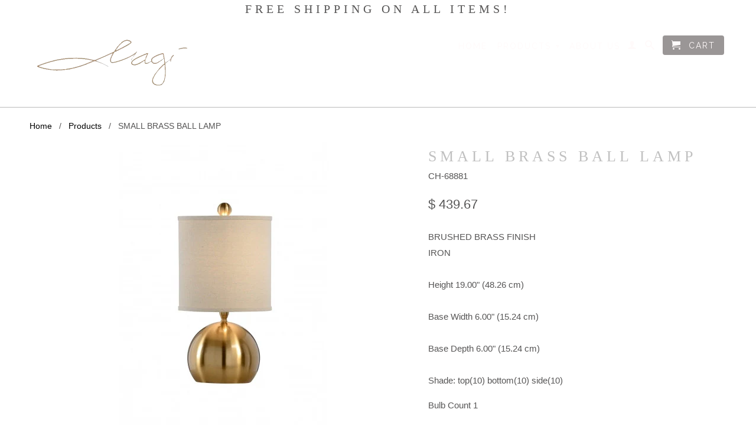

--- FILE ---
content_type: text/html; charset=utf-8
request_url: https://magi-home.com/products/small-brass-ball-lamp
body_size: 15923
content:
<!DOCTYPE html>
<!--[if lt IE 7 ]><html class="ie ie6" lang="en"> <![endif]-->
<!--[if IE 7 ]><html class="ie ie7" lang="en"> <![endif]-->
<!--[if IE 8 ]><html class="ie ie8" lang="en"> <![endif]-->
<!--[if IE 9 ]><html class="ie ie9" lang="en"> <![endif]-->
<!--[if (gte IE 10)|!(IE)]><!--><html lang="en"> <!--<![endif]-->
  <head>
    <meta name="msvalidate.01" content="5449840676A4373ED2F700545BD15C68" />
    <meta charset="utf-8">
    <meta http-equiv="cleartype" content="on">
    <meta name="robots" content="index,follow">
      
           
    <title>SMALL BRASS BALL LAMP - Magi Home</title>
    
    
      <meta name="description" content="BRUSHED BRASS FINISHIRONHeight 19.00&quot; (48.26 cm)Base Width 6.00&quot; (15.24 cm)Base Depth 6.00&quot; (15.24 cm)Shade: top(10) bottom(10) side(10) Bulb Count 1Max Wattage 100Switch Type: 3-WAY   SHIPPING FREE Standard Shipping on all orders within the contiguous US. Premium White Glove delivery available for additional shipping " />
    

    <!-- Custom Fonts -->
    
      <link href="//fonts.googleapis.com/css?family=.|Raleway:light,normal,bold|Raleway:light,normal,bold|" rel="stylesheet" type="text/css" />
    

    

<meta name="author" content="Magi Home">
<meta property="og:url" content="https://magi-home.com/products/small-brass-ball-lamp">
<meta property="og:site_name" content="Magi Home">


  <meta property="og:type" content="product">
  <meta property="og:title" content="SMALL BRASS BALL LAMP">
  
    <meta property="og:image" content="http://magi-home.com/cdn/shop/products/CH_68881_clipped_rev_1_grande.jpeg?v=1525462849">
    <meta property="og:image:secure_url" content="https://magi-home.com/cdn/shop/products/CH_68881_clipped_rev_1_grande.jpeg?v=1525462849">
  
  <meta property="og:price:amount" content="439.67">
  <meta property="og:price:currency" content="USD">
  
    
    


  <meta property="og:description" content="BRUSHED BRASS FINISHIRONHeight 19.00&quot; (48.26 cm)Base Width 6.00&quot; (15.24 cm)Base Depth 6.00&quot; (15.24 cm)Shade: top(10) bottom(10) side(10) Bulb Count 1Max Wattage 100Switch Type: 3-WAY   SHIPPING FREE Standard Shipping on all orders within the contiguous US. Premium White Glove delivery available for additional shipping ">




  <meta name="twitter:site" content="@magidesignsny">

<meta name="twitter:card" content="summary">

  <meta name="twitter:title" content="SMALL BRASS BALL LAMP">
  <meta name="twitter:description" content="BRUSHED BRASS FINISHIRONHeight 19.00&quot; (48.26 cm)Base Width 6.00&quot; (15.24 cm)Base Depth 6.00&quot; (15.24 cm)Shade: top(10) bottom(10) side(10)
Bulb Count 1Max Wattage 100Switch Type: 3-WAY
 

SHIPPING
FREE Standard Shipping on all orders within the contiguous US. Premium White Glove delivery available for additional shipping fee. Learn more


DELIVERY
Ships within 10 business days. Please allow 1 week transit time for your item to arrive. For Made to Order items, please view the product specifications for additional lead time information. 

RETURNS
Returns are generally accepted within 30 days of delivery. Please read the returns eligibility section of our returns policy for additional information.">
  <meta name="twitter:image" content="https://magi-home.com/cdn/shop/products/CH_68881_clipped_rev_1_medium.jpeg?v=1525462849">
  <meta name="twitter:image:width" content="240">
  <meta name="twitter:image:height" content="240">


    
    

    <!-- Mobile Specific Metas -->
    <meta name="HandheldFriendly" content="True">
    <meta name="MobileOptimized" content="320">
    <meta name="viewport" content="width=device-width,initial-scale=1">
    <meta name="theme-color" content="#ffffff">

    <!-- Stylesheets for Retina 3.2 -->
    <link href="//magi-home.com/cdn/shop/t/14/assets/styles.scss.css?v=50548781062127508921765815901" rel="stylesheet" type="text/css" media="all" />
    <!--[if lte IE 9]>
      <link href="//magi-home.com/cdn/shop/t/14/assets/ie.css?v=16370617434440559491710269904" rel="stylesheet" type="text/css" media="all" />
    <![endif]-->

    <link rel="shortcut icon" type="image/x-icon" href="//magi-home.com/cdn/shop/t/14/assets/favicon.png?v=21152481517459850491710269904">
    <link rel="canonical" href="https://magi-home.com/products/small-brass-ball-lamp" />
    
    

    <script src="//magi-home.com/cdn/shop/t/14/assets/app.js?v=147213577289463855881710269904" type="text/javascript"></script>
    <script src="//magi-home.com/cdn/shop/t/14/assets/cloudzoom.js?v=143460180462419703841710269904" type="text/javascript"></script>
    <script src="//magi-home.com/cdn/shopifycloud/storefront/assets/themes_support/option_selection-b017cd28.js" type="text/javascript"></script>        
    <script>window.performance && window.performance.mark && window.performance.mark('shopify.content_for_header.start');</script><meta name="google-site-verification" content="5K5GPi7sBAu9FwuWfT7RFhvtqlFKiugudN7CATJM3XA">
<meta id="shopify-digital-wallet" name="shopify-digital-wallet" content="/12401756/digital_wallets/dialog">
<meta name="shopify-checkout-api-token" content="d8e3d46965d618758f21630bf93055be">
<meta id="in-context-paypal-metadata" data-shop-id="12401756" data-venmo-supported="false" data-environment="production" data-locale="en_US" data-paypal-v4="true" data-currency="USD">
<link rel="alternate" type="application/json+oembed" href="https://magi-home.com/products/small-brass-ball-lamp.oembed">
<script async="async" src="/checkouts/internal/preloads.js?locale=en-US"></script>
<link rel="preconnect" href="https://shop.app" crossorigin="anonymous">
<script async="async" src="https://shop.app/checkouts/internal/preloads.js?locale=en-US&shop_id=12401756" crossorigin="anonymous"></script>
<script id="apple-pay-shop-capabilities" type="application/json">{"shopId":12401756,"countryCode":"US","currencyCode":"USD","merchantCapabilities":["supports3DS"],"merchantId":"gid:\/\/shopify\/Shop\/12401756","merchantName":"Magi Home","requiredBillingContactFields":["postalAddress","email","phone"],"requiredShippingContactFields":["postalAddress","email","phone"],"shippingType":"shipping","supportedNetworks":["visa","masterCard","amex","discover","elo","jcb"],"total":{"type":"pending","label":"Magi Home","amount":"1.00"},"shopifyPaymentsEnabled":true,"supportsSubscriptions":true}</script>
<script id="shopify-features" type="application/json">{"accessToken":"d8e3d46965d618758f21630bf93055be","betas":["rich-media-storefront-analytics"],"domain":"magi-home.com","predictiveSearch":true,"shopId":12401756,"locale":"en"}</script>
<script>var Shopify = Shopify || {};
Shopify.shop = "magi-home.myshopify.com";
Shopify.locale = "en";
Shopify.currency = {"active":"USD","rate":"1.0"};
Shopify.country = "US";
Shopify.theme = {"name":"Copy of Retina","id":123711488058,"schema_name":null,"schema_version":null,"theme_store_id":601,"role":"main"};
Shopify.theme.handle = "null";
Shopify.theme.style = {"id":null,"handle":null};
Shopify.cdnHost = "magi-home.com/cdn";
Shopify.routes = Shopify.routes || {};
Shopify.routes.root = "/";</script>
<script type="module">!function(o){(o.Shopify=o.Shopify||{}).modules=!0}(window);</script>
<script>!function(o){function n(){var o=[];function n(){o.push(Array.prototype.slice.apply(arguments))}return n.q=o,n}var t=o.Shopify=o.Shopify||{};t.loadFeatures=n(),t.autoloadFeatures=n()}(window);</script>
<script>
  window.ShopifyPay = window.ShopifyPay || {};
  window.ShopifyPay.apiHost = "shop.app\/pay";
  window.ShopifyPay.redirectState = null;
</script>
<script id="shop-js-analytics" type="application/json">{"pageType":"product"}</script>
<script defer="defer" async type="module" src="//magi-home.com/cdn/shopifycloud/shop-js/modules/v2/client.init-shop-cart-sync_BT-GjEfc.en.esm.js"></script>
<script defer="defer" async type="module" src="//magi-home.com/cdn/shopifycloud/shop-js/modules/v2/chunk.common_D58fp_Oc.esm.js"></script>
<script defer="defer" async type="module" src="//magi-home.com/cdn/shopifycloud/shop-js/modules/v2/chunk.modal_xMitdFEc.esm.js"></script>
<script type="module">
  await import("//magi-home.com/cdn/shopifycloud/shop-js/modules/v2/client.init-shop-cart-sync_BT-GjEfc.en.esm.js");
await import("//magi-home.com/cdn/shopifycloud/shop-js/modules/v2/chunk.common_D58fp_Oc.esm.js");
await import("//magi-home.com/cdn/shopifycloud/shop-js/modules/v2/chunk.modal_xMitdFEc.esm.js");

  window.Shopify.SignInWithShop?.initShopCartSync?.({"fedCMEnabled":true,"windoidEnabled":true});

</script>
<script>
  window.Shopify = window.Shopify || {};
  if (!window.Shopify.featureAssets) window.Shopify.featureAssets = {};
  window.Shopify.featureAssets['shop-js'] = {"shop-cart-sync":["modules/v2/client.shop-cart-sync_DZOKe7Ll.en.esm.js","modules/v2/chunk.common_D58fp_Oc.esm.js","modules/v2/chunk.modal_xMitdFEc.esm.js"],"init-fed-cm":["modules/v2/client.init-fed-cm_B6oLuCjv.en.esm.js","modules/v2/chunk.common_D58fp_Oc.esm.js","modules/v2/chunk.modal_xMitdFEc.esm.js"],"shop-cash-offers":["modules/v2/client.shop-cash-offers_D2sdYoxE.en.esm.js","modules/v2/chunk.common_D58fp_Oc.esm.js","modules/v2/chunk.modal_xMitdFEc.esm.js"],"shop-login-button":["modules/v2/client.shop-login-button_QeVjl5Y3.en.esm.js","modules/v2/chunk.common_D58fp_Oc.esm.js","modules/v2/chunk.modal_xMitdFEc.esm.js"],"pay-button":["modules/v2/client.pay-button_DXTOsIq6.en.esm.js","modules/v2/chunk.common_D58fp_Oc.esm.js","modules/v2/chunk.modal_xMitdFEc.esm.js"],"shop-button":["modules/v2/client.shop-button_DQZHx9pm.en.esm.js","modules/v2/chunk.common_D58fp_Oc.esm.js","modules/v2/chunk.modal_xMitdFEc.esm.js"],"avatar":["modules/v2/client.avatar_BTnouDA3.en.esm.js"],"init-windoid":["modules/v2/client.init-windoid_CR1B-cfM.en.esm.js","modules/v2/chunk.common_D58fp_Oc.esm.js","modules/v2/chunk.modal_xMitdFEc.esm.js"],"init-shop-for-new-customer-accounts":["modules/v2/client.init-shop-for-new-customer-accounts_C_vY_xzh.en.esm.js","modules/v2/client.shop-login-button_QeVjl5Y3.en.esm.js","modules/v2/chunk.common_D58fp_Oc.esm.js","modules/v2/chunk.modal_xMitdFEc.esm.js"],"init-shop-email-lookup-coordinator":["modules/v2/client.init-shop-email-lookup-coordinator_BI7n9ZSv.en.esm.js","modules/v2/chunk.common_D58fp_Oc.esm.js","modules/v2/chunk.modal_xMitdFEc.esm.js"],"init-shop-cart-sync":["modules/v2/client.init-shop-cart-sync_BT-GjEfc.en.esm.js","modules/v2/chunk.common_D58fp_Oc.esm.js","modules/v2/chunk.modal_xMitdFEc.esm.js"],"shop-toast-manager":["modules/v2/client.shop-toast-manager_DiYdP3xc.en.esm.js","modules/v2/chunk.common_D58fp_Oc.esm.js","modules/v2/chunk.modal_xMitdFEc.esm.js"],"init-customer-accounts":["modules/v2/client.init-customer-accounts_D9ZNqS-Q.en.esm.js","modules/v2/client.shop-login-button_QeVjl5Y3.en.esm.js","modules/v2/chunk.common_D58fp_Oc.esm.js","modules/v2/chunk.modal_xMitdFEc.esm.js"],"init-customer-accounts-sign-up":["modules/v2/client.init-customer-accounts-sign-up_iGw4briv.en.esm.js","modules/v2/client.shop-login-button_QeVjl5Y3.en.esm.js","modules/v2/chunk.common_D58fp_Oc.esm.js","modules/v2/chunk.modal_xMitdFEc.esm.js"],"shop-follow-button":["modules/v2/client.shop-follow-button_CqMgW2wH.en.esm.js","modules/v2/chunk.common_D58fp_Oc.esm.js","modules/v2/chunk.modal_xMitdFEc.esm.js"],"checkout-modal":["modules/v2/client.checkout-modal_xHeaAweL.en.esm.js","modules/v2/chunk.common_D58fp_Oc.esm.js","modules/v2/chunk.modal_xMitdFEc.esm.js"],"shop-login":["modules/v2/client.shop-login_D91U-Q7h.en.esm.js","modules/v2/chunk.common_D58fp_Oc.esm.js","modules/v2/chunk.modal_xMitdFEc.esm.js"],"lead-capture":["modules/v2/client.lead-capture_BJmE1dJe.en.esm.js","modules/v2/chunk.common_D58fp_Oc.esm.js","modules/v2/chunk.modal_xMitdFEc.esm.js"],"payment-terms":["modules/v2/client.payment-terms_Ci9AEqFq.en.esm.js","modules/v2/chunk.common_D58fp_Oc.esm.js","modules/v2/chunk.modal_xMitdFEc.esm.js"]};
</script>
<script>(function() {
  var isLoaded = false;
  function asyncLoad() {
    if (isLoaded) return;
    isLoaded = true;
    var urls = ["\/\/shopify.privy.com\/widget.js?shop=magi-home.myshopify.com","https:\/\/embed.tawk.to\/widget-script\/59725d2e5dfc8255d623e4d2\/default.js?shop=magi-home.myshopify.com"];
    for (var i = 0; i < urls.length; i++) {
      var s = document.createElement('script');
      s.type = 'text/javascript';
      s.async = true;
      s.src = urls[i];
      var x = document.getElementsByTagName('script')[0];
      x.parentNode.insertBefore(s, x);
    }
  };
  if(window.attachEvent) {
    window.attachEvent('onload', asyncLoad);
  } else {
    window.addEventListener('load', asyncLoad, false);
  }
})();</script>
<script id="__st">var __st={"a":12401756,"offset":-18000,"reqid":"7e418c76-abe5-41cc-8064-7f07a99c2d6f-1769041415","pageurl":"magi-home.com\/products\/small-brass-ball-lamp","u":"c7438ed965af","p":"product","rtyp":"product","rid":5945136065};</script>
<script>window.ShopifyPaypalV4VisibilityTracking = true;</script>
<script id="captcha-bootstrap">!function(){'use strict';const t='contact',e='account',n='new_comment',o=[[t,t],['blogs',n],['comments',n],[t,'customer']],c=[[e,'customer_login'],[e,'guest_login'],[e,'recover_customer_password'],[e,'create_customer']],r=t=>t.map((([t,e])=>`form[action*='/${t}']:not([data-nocaptcha='true']) input[name='form_type'][value='${e}']`)).join(','),a=t=>()=>t?[...document.querySelectorAll(t)].map((t=>t.form)):[];function s(){const t=[...o],e=r(t);return a(e)}const i='password',u='form_key',d=['recaptcha-v3-token','g-recaptcha-response','h-captcha-response',i],f=()=>{try{return window.sessionStorage}catch{return}},m='__shopify_v',_=t=>t.elements[u];function p(t,e,n=!1){try{const o=window.sessionStorage,c=JSON.parse(o.getItem(e)),{data:r}=function(t){const{data:e,action:n}=t;return t[m]||n?{data:e,action:n}:{data:t,action:n}}(c);for(const[e,n]of Object.entries(r))t.elements[e]&&(t.elements[e].value=n);n&&o.removeItem(e)}catch(o){console.error('form repopulation failed',{error:o})}}const l='form_type',E='cptcha';function T(t){t.dataset[E]=!0}const w=window,h=w.document,L='Shopify',v='ce_forms',y='captcha';let A=!1;((t,e)=>{const n=(g='f06e6c50-85a8-45c8-87d0-21a2b65856fe',I='https://cdn.shopify.com/shopifycloud/storefront-forms-hcaptcha/ce_storefront_forms_captcha_hcaptcha.v1.5.2.iife.js',D={infoText:'Protected by hCaptcha',privacyText:'Privacy',termsText:'Terms'},(t,e,n)=>{const o=w[L][v],c=o.bindForm;if(c)return c(t,g,e,D).then(n);var r;o.q.push([[t,g,e,D],n]),r=I,A||(h.body.append(Object.assign(h.createElement('script'),{id:'captcha-provider',async:!0,src:r})),A=!0)});var g,I,D;w[L]=w[L]||{},w[L][v]=w[L][v]||{},w[L][v].q=[],w[L][y]=w[L][y]||{},w[L][y].protect=function(t,e){n(t,void 0,e),T(t)},Object.freeze(w[L][y]),function(t,e,n,w,h,L){const[v,y,A,g]=function(t,e,n){const i=e?o:[],u=t?c:[],d=[...i,...u],f=r(d),m=r(i),_=r(d.filter((([t,e])=>n.includes(e))));return[a(f),a(m),a(_),s()]}(w,h,L),I=t=>{const e=t.target;return e instanceof HTMLFormElement?e:e&&e.form},D=t=>v().includes(t);t.addEventListener('submit',(t=>{const e=I(t);if(!e)return;const n=D(e)&&!e.dataset.hcaptchaBound&&!e.dataset.recaptchaBound,o=_(e),c=g().includes(e)&&(!o||!o.value);(n||c)&&t.preventDefault(),c&&!n&&(function(t){try{if(!f())return;!function(t){const e=f();if(!e)return;const n=_(t);if(!n)return;const o=n.value;o&&e.removeItem(o)}(t);const e=Array.from(Array(32),(()=>Math.random().toString(36)[2])).join('');!function(t,e){_(t)||t.append(Object.assign(document.createElement('input'),{type:'hidden',name:u})),t.elements[u].value=e}(t,e),function(t,e){const n=f();if(!n)return;const o=[...t.querySelectorAll(`input[type='${i}']`)].map((({name:t})=>t)),c=[...d,...o],r={};for(const[a,s]of new FormData(t).entries())c.includes(a)||(r[a]=s);n.setItem(e,JSON.stringify({[m]:1,action:t.action,data:r}))}(t,e)}catch(e){console.error('failed to persist form',e)}}(e),e.submit())}));const S=(t,e)=>{t&&!t.dataset[E]&&(n(t,e.some((e=>e===t))),T(t))};for(const o of['focusin','change'])t.addEventListener(o,(t=>{const e=I(t);D(e)&&S(e,y())}));const B=e.get('form_key'),M=e.get(l),P=B&&M;t.addEventListener('DOMContentLoaded',(()=>{const t=y();if(P)for(const e of t)e.elements[l].value===M&&p(e,B);[...new Set([...A(),...v().filter((t=>'true'===t.dataset.shopifyCaptcha))])].forEach((e=>S(e,t)))}))}(h,new URLSearchParams(w.location.search),n,t,e,['guest_login'])})(!0,!0)}();</script>
<script integrity="sha256-4kQ18oKyAcykRKYeNunJcIwy7WH5gtpwJnB7kiuLZ1E=" data-source-attribution="shopify.loadfeatures" defer="defer" src="//magi-home.com/cdn/shopifycloud/storefront/assets/storefront/load_feature-a0a9edcb.js" crossorigin="anonymous"></script>
<script crossorigin="anonymous" defer="defer" src="//magi-home.com/cdn/shopifycloud/storefront/assets/shopify_pay/storefront-65b4c6d7.js?v=20250812"></script>
<script data-source-attribution="shopify.dynamic_checkout.dynamic.init">var Shopify=Shopify||{};Shopify.PaymentButton=Shopify.PaymentButton||{isStorefrontPortableWallets:!0,init:function(){window.Shopify.PaymentButton.init=function(){};var t=document.createElement("script");t.src="https://magi-home.com/cdn/shopifycloud/portable-wallets/latest/portable-wallets.en.js",t.type="module",document.head.appendChild(t)}};
</script>
<script data-source-attribution="shopify.dynamic_checkout.buyer_consent">
  function portableWalletsHideBuyerConsent(e){var t=document.getElementById("shopify-buyer-consent"),n=document.getElementById("shopify-subscription-policy-button");t&&n&&(t.classList.add("hidden"),t.setAttribute("aria-hidden","true"),n.removeEventListener("click",e))}function portableWalletsShowBuyerConsent(e){var t=document.getElementById("shopify-buyer-consent"),n=document.getElementById("shopify-subscription-policy-button");t&&n&&(t.classList.remove("hidden"),t.removeAttribute("aria-hidden"),n.addEventListener("click",e))}window.Shopify?.PaymentButton&&(window.Shopify.PaymentButton.hideBuyerConsent=portableWalletsHideBuyerConsent,window.Shopify.PaymentButton.showBuyerConsent=portableWalletsShowBuyerConsent);
</script>
<script data-source-attribution="shopify.dynamic_checkout.cart.bootstrap">document.addEventListener("DOMContentLoaded",(function(){function t(){return document.querySelector("shopify-accelerated-checkout-cart, shopify-accelerated-checkout")}if(t())Shopify.PaymentButton.init();else{new MutationObserver((function(e,n){t()&&(Shopify.PaymentButton.init(),n.disconnect())})).observe(document.body,{childList:!0,subtree:!0})}}));
</script>
<link id="shopify-accelerated-checkout-styles" rel="stylesheet" media="screen" href="https://magi-home.com/cdn/shopifycloud/portable-wallets/latest/accelerated-checkout-backwards-compat.css" crossorigin="anonymous">
<style id="shopify-accelerated-checkout-cart">
        #shopify-buyer-consent {
  margin-top: 1em;
  display: inline-block;
  width: 100%;
}

#shopify-buyer-consent.hidden {
  display: none;
}

#shopify-subscription-policy-button {
  background: none;
  border: none;
  padding: 0;
  text-decoration: underline;
  font-size: inherit;
  cursor: pointer;
}

#shopify-subscription-policy-button::before {
  box-shadow: none;
}

      </style>

<script>window.performance && window.performance.mark && window.performance.mark('shopify.content_for_header.end');</script>
  <link href="https://monorail-edge.shopifysvc.com" rel="dns-prefetch">
<script>(function(){if ("sendBeacon" in navigator && "performance" in window) {try {var session_token_from_headers = performance.getEntriesByType('navigation')[0].serverTiming.find(x => x.name == '_s').description;} catch {var session_token_from_headers = undefined;}var session_cookie_matches = document.cookie.match(/_shopify_s=([^;]*)/);var session_token_from_cookie = session_cookie_matches && session_cookie_matches.length === 2 ? session_cookie_matches[1] : "";var session_token = session_token_from_headers || session_token_from_cookie || "";function handle_abandonment_event(e) {var entries = performance.getEntries().filter(function(entry) {return /monorail-edge.shopifysvc.com/.test(entry.name);});if (!window.abandonment_tracked && entries.length === 0) {window.abandonment_tracked = true;var currentMs = Date.now();var navigation_start = performance.timing.navigationStart;var payload = {shop_id: 12401756,url: window.location.href,navigation_start,duration: currentMs - navigation_start,session_token,page_type: "product"};window.navigator.sendBeacon("https://monorail-edge.shopifysvc.com/v1/produce", JSON.stringify({schema_id: "online_store_buyer_site_abandonment/1.1",payload: payload,metadata: {event_created_at_ms: currentMs,event_sent_at_ms: currentMs}}));}}window.addEventListener('pagehide', handle_abandonment_event);}}());</script>
<script id="web-pixels-manager-setup">(function e(e,d,r,n,o){if(void 0===o&&(o={}),!Boolean(null===(a=null===(i=window.Shopify)||void 0===i?void 0:i.analytics)||void 0===a?void 0:a.replayQueue)){var i,a;window.Shopify=window.Shopify||{};var t=window.Shopify;t.analytics=t.analytics||{};var s=t.analytics;s.replayQueue=[],s.publish=function(e,d,r){return s.replayQueue.push([e,d,r]),!0};try{self.performance.mark("wpm:start")}catch(e){}var l=function(){var e={modern:/Edge?\/(1{2}[4-9]|1[2-9]\d|[2-9]\d{2}|\d{4,})\.\d+(\.\d+|)|Firefox\/(1{2}[4-9]|1[2-9]\d|[2-9]\d{2}|\d{4,})\.\d+(\.\d+|)|Chrom(ium|e)\/(9{2}|\d{3,})\.\d+(\.\d+|)|(Maci|X1{2}).+ Version\/(15\.\d+|(1[6-9]|[2-9]\d|\d{3,})\.\d+)([,.]\d+|)( \(\w+\)|)( Mobile\/\w+|) Safari\/|Chrome.+OPR\/(9{2}|\d{3,})\.\d+\.\d+|(CPU[ +]OS|iPhone[ +]OS|CPU[ +]iPhone|CPU IPhone OS|CPU iPad OS)[ +]+(15[._]\d+|(1[6-9]|[2-9]\d|\d{3,})[._]\d+)([._]\d+|)|Android:?[ /-](13[3-9]|1[4-9]\d|[2-9]\d{2}|\d{4,})(\.\d+|)(\.\d+|)|Android.+Firefox\/(13[5-9]|1[4-9]\d|[2-9]\d{2}|\d{4,})\.\d+(\.\d+|)|Android.+Chrom(ium|e)\/(13[3-9]|1[4-9]\d|[2-9]\d{2}|\d{4,})\.\d+(\.\d+|)|SamsungBrowser\/([2-9]\d|\d{3,})\.\d+/,legacy:/Edge?\/(1[6-9]|[2-9]\d|\d{3,})\.\d+(\.\d+|)|Firefox\/(5[4-9]|[6-9]\d|\d{3,})\.\d+(\.\d+|)|Chrom(ium|e)\/(5[1-9]|[6-9]\d|\d{3,})\.\d+(\.\d+|)([\d.]+$|.*Safari\/(?![\d.]+ Edge\/[\d.]+$))|(Maci|X1{2}).+ Version\/(10\.\d+|(1[1-9]|[2-9]\d|\d{3,})\.\d+)([,.]\d+|)( \(\w+\)|)( Mobile\/\w+|) Safari\/|Chrome.+OPR\/(3[89]|[4-9]\d|\d{3,})\.\d+\.\d+|(CPU[ +]OS|iPhone[ +]OS|CPU[ +]iPhone|CPU IPhone OS|CPU iPad OS)[ +]+(10[._]\d+|(1[1-9]|[2-9]\d|\d{3,})[._]\d+)([._]\d+|)|Android:?[ /-](13[3-9]|1[4-9]\d|[2-9]\d{2}|\d{4,})(\.\d+|)(\.\d+|)|Mobile Safari.+OPR\/([89]\d|\d{3,})\.\d+\.\d+|Android.+Firefox\/(13[5-9]|1[4-9]\d|[2-9]\d{2}|\d{4,})\.\d+(\.\d+|)|Android.+Chrom(ium|e)\/(13[3-9]|1[4-9]\d|[2-9]\d{2}|\d{4,})\.\d+(\.\d+|)|Android.+(UC? ?Browser|UCWEB|U3)[ /]?(15\.([5-9]|\d{2,})|(1[6-9]|[2-9]\d|\d{3,})\.\d+)\.\d+|SamsungBrowser\/(5\.\d+|([6-9]|\d{2,})\.\d+)|Android.+MQ{2}Browser\/(14(\.(9|\d{2,})|)|(1[5-9]|[2-9]\d|\d{3,})(\.\d+|))(\.\d+|)|K[Aa][Ii]OS\/(3\.\d+|([4-9]|\d{2,})\.\d+)(\.\d+|)/},d=e.modern,r=e.legacy,n=navigator.userAgent;return n.match(d)?"modern":n.match(r)?"legacy":"unknown"}(),u="modern"===l?"modern":"legacy",c=(null!=n?n:{modern:"",legacy:""})[u],f=function(e){return[e.baseUrl,"/wpm","/b",e.hashVersion,"modern"===e.buildTarget?"m":"l",".js"].join("")}({baseUrl:d,hashVersion:r,buildTarget:u}),m=function(e){var d=e.version,r=e.bundleTarget,n=e.surface,o=e.pageUrl,i=e.monorailEndpoint;return{emit:function(e){var a=e.status,t=e.errorMsg,s=(new Date).getTime(),l=JSON.stringify({metadata:{event_sent_at_ms:s},events:[{schema_id:"web_pixels_manager_load/3.1",payload:{version:d,bundle_target:r,page_url:o,status:a,surface:n,error_msg:t},metadata:{event_created_at_ms:s}}]});if(!i)return console&&console.warn&&console.warn("[Web Pixels Manager] No Monorail endpoint provided, skipping logging."),!1;try{return self.navigator.sendBeacon.bind(self.navigator)(i,l)}catch(e){}var u=new XMLHttpRequest;try{return u.open("POST",i,!0),u.setRequestHeader("Content-Type","text/plain"),u.send(l),!0}catch(e){return console&&console.warn&&console.warn("[Web Pixels Manager] Got an unhandled error while logging to Monorail."),!1}}}}({version:r,bundleTarget:l,surface:e.surface,pageUrl:self.location.href,monorailEndpoint:e.monorailEndpoint});try{o.browserTarget=l,function(e){var d=e.src,r=e.async,n=void 0===r||r,o=e.onload,i=e.onerror,a=e.sri,t=e.scriptDataAttributes,s=void 0===t?{}:t,l=document.createElement("script"),u=document.querySelector("head"),c=document.querySelector("body");if(l.async=n,l.src=d,a&&(l.integrity=a,l.crossOrigin="anonymous"),s)for(var f in s)if(Object.prototype.hasOwnProperty.call(s,f))try{l.dataset[f]=s[f]}catch(e){}if(o&&l.addEventListener("load",o),i&&l.addEventListener("error",i),u)u.appendChild(l);else{if(!c)throw new Error("Did not find a head or body element to append the script");c.appendChild(l)}}({src:f,async:!0,onload:function(){if(!function(){var e,d;return Boolean(null===(d=null===(e=window.Shopify)||void 0===e?void 0:e.analytics)||void 0===d?void 0:d.initialized)}()){var d=window.webPixelsManager.init(e)||void 0;if(d){var r=window.Shopify.analytics;r.replayQueue.forEach((function(e){var r=e[0],n=e[1],o=e[2];d.publishCustomEvent(r,n,o)})),r.replayQueue=[],r.publish=d.publishCustomEvent,r.visitor=d.visitor,r.initialized=!0}}},onerror:function(){return m.emit({status:"failed",errorMsg:"".concat(f," has failed to load")})},sri:function(e){var d=/^sha384-[A-Za-z0-9+/=]+$/;return"string"==typeof e&&d.test(e)}(c)?c:"",scriptDataAttributes:o}),m.emit({status:"loading"})}catch(e){m.emit({status:"failed",errorMsg:(null==e?void 0:e.message)||"Unknown error"})}}})({shopId: 12401756,storefrontBaseUrl: "https://magi-home.com",extensionsBaseUrl: "https://extensions.shopifycdn.com/cdn/shopifycloud/web-pixels-manager",monorailEndpoint: "https://monorail-edge.shopifysvc.com/unstable/produce_batch",surface: "storefront-renderer",enabledBetaFlags: ["2dca8a86"],webPixelsConfigList: [{"id":"278102074","configuration":"{\"config\":\"{\\\"pixel_id\\\":\\\"GT-PJSZQPH\\\",\\\"target_country\\\":\\\"US\\\",\\\"gtag_events\\\":[{\\\"type\\\":\\\"purchase\\\",\\\"action_label\\\":\\\"MC-1WNVSJFRWQ\\\"},{\\\"type\\\":\\\"page_view\\\",\\\"action_label\\\":\\\"MC-1WNVSJFRWQ\\\"},{\\\"type\\\":\\\"view_item\\\",\\\"action_label\\\":\\\"MC-1WNVSJFRWQ\\\"}],\\\"enable_monitoring_mode\\\":false}\"}","eventPayloadVersion":"v1","runtimeContext":"OPEN","scriptVersion":"b2a88bafab3e21179ed38636efcd8a93","type":"APP","apiClientId":1780363,"privacyPurposes":[],"dataSharingAdjustments":{"protectedCustomerApprovalScopes":["read_customer_address","read_customer_email","read_customer_name","read_customer_personal_data","read_customer_phone"]}},{"id":"64094266","configuration":"{\"pixel_id\":\"1929311040711479\",\"pixel_type\":\"facebook_pixel\",\"metaapp_system_user_token\":\"-\"}","eventPayloadVersion":"v1","runtimeContext":"OPEN","scriptVersion":"ca16bc87fe92b6042fbaa3acc2fbdaa6","type":"APP","apiClientId":2329312,"privacyPurposes":["ANALYTICS","MARKETING","SALE_OF_DATA"],"dataSharingAdjustments":{"protectedCustomerApprovalScopes":["read_customer_address","read_customer_email","read_customer_name","read_customer_personal_data","read_customer_phone"]}},{"id":"56295482","eventPayloadVersion":"v1","runtimeContext":"LAX","scriptVersion":"1","type":"CUSTOM","privacyPurposes":["ANALYTICS"],"name":"Google Analytics tag (migrated)"},{"id":"shopify-app-pixel","configuration":"{}","eventPayloadVersion":"v1","runtimeContext":"STRICT","scriptVersion":"0450","apiClientId":"shopify-pixel","type":"APP","privacyPurposes":["ANALYTICS","MARKETING"]},{"id":"shopify-custom-pixel","eventPayloadVersion":"v1","runtimeContext":"LAX","scriptVersion":"0450","apiClientId":"shopify-pixel","type":"CUSTOM","privacyPurposes":["ANALYTICS","MARKETING"]}],isMerchantRequest: false,initData: {"shop":{"name":"Magi Home","paymentSettings":{"currencyCode":"USD"},"myshopifyDomain":"magi-home.myshopify.com","countryCode":"US","storefrontUrl":"https:\/\/magi-home.com"},"customer":null,"cart":null,"checkout":null,"productVariants":[{"price":{"amount":439.67,"currencyCode":"USD"},"product":{"title":"SMALL BRASS BALL LAMP","vendor":"Chelsea House","id":"5945136065","untranslatedTitle":"SMALL BRASS BALL LAMP","url":"\/products\/small-brass-ball-lamp","type":"Table Lamps"},"id":"18286756929","image":{"src":"\/\/magi-home.com\/cdn\/shop\/products\/CH_68881_clipped_rev_1.jpeg?v=1525462849"},"sku":"CH-68881","title":"Default Title","untranslatedTitle":"Default Title"}],"purchasingCompany":null},},"https://magi-home.com/cdn","fcfee988w5aeb613cpc8e4bc33m6693e112",{"modern":"","legacy":""},{"shopId":"12401756","storefrontBaseUrl":"https:\/\/magi-home.com","extensionBaseUrl":"https:\/\/extensions.shopifycdn.com\/cdn\/shopifycloud\/web-pixels-manager","surface":"storefront-renderer","enabledBetaFlags":"[\"2dca8a86\"]","isMerchantRequest":"false","hashVersion":"fcfee988w5aeb613cpc8e4bc33m6693e112","publish":"custom","events":"[[\"page_viewed\",{}],[\"product_viewed\",{\"productVariant\":{\"price\":{\"amount\":439.67,\"currencyCode\":\"USD\"},\"product\":{\"title\":\"SMALL BRASS BALL LAMP\",\"vendor\":\"Chelsea House\",\"id\":\"5945136065\",\"untranslatedTitle\":\"SMALL BRASS BALL LAMP\",\"url\":\"\/products\/small-brass-ball-lamp\",\"type\":\"Table Lamps\"},\"id\":\"18286756929\",\"image\":{\"src\":\"\/\/magi-home.com\/cdn\/shop\/products\/CH_68881_clipped_rev_1.jpeg?v=1525462849\"},\"sku\":\"CH-68881\",\"title\":\"Default Title\",\"untranslatedTitle\":\"Default Title\"}}]]"});</script><script>
  window.ShopifyAnalytics = window.ShopifyAnalytics || {};
  window.ShopifyAnalytics.meta = window.ShopifyAnalytics.meta || {};
  window.ShopifyAnalytics.meta.currency = 'USD';
  var meta = {"product":{"id":5945136065,"gid":"gid:\/\/shopify\/Product\/5945136065","vendor":"Chelsea House","type":"Table Lamps","handle":"small-brass-ball-lamp","variants":[{"id":18286756929,"price":43967,"name":"SMALL BRASS BALL LAMP","public_title":null,"sku":"CH-68881"}],"remote":false},"page":{"pageType":"product","resourceType":"product","resourceId":5945136065,"requestId":"7e418c76-abe5-41cc-8064-7f07a99c2d6f-1769041415"}};
  for (var attr in meta) {
    window.ShopifyAnalytics.meta[attr] = meta[attr];
  }
</script>
<script class="analytics">
  (function () {
    var customDocumentWrite = function(content) {
      var jquery = null;

      if (window.jQuery) {
        jquery = window.jQuery;
      } else if (window.Checkout && window.Checkout.$) {
        jquery = window.Checkout.$;
      }

      if (jquery) {
        jquery('body').append(content);
      }
    };

    var hasLoggedConversion = function(token) {
      if (token) {
        return document.cookie.indexOf('loggedConversion=' + token) !== -1;
      }
      return false;
    }

    var setCookieIfConversion = function(token) {
      if (token) {
        var twoMonthsFromNow = new Date(Date.now());
        twoMonthsFromNow.setMonth(twoMonthsFromNow.getMonth() + 2);

        document.cookie = 'loggedConversion=' + token + '; expires=' + twoMonthsFromNow;
      }
    }

    var trekkie = window.ShopifyAnalytics.lib = window.trekkie = window.trekkie || [];
    if (trekkie.integrations) {
      return;
    }
    trekkie.methods = [
      'identify',
      'page',
      'ready',
      'track',
      'trackForm',
      'trackLink'
    ];
    trekkie.factory = function(method) {
      return function() {
        var args = Array.prototype.slice.call(arguments);
        args.unshift(method);
        trekkie.push(args);
        return trekkie;
      };
    };
    for (var i = 0; i < trekkie.methods.length; i++) {
      var key = trekkie.methods[i];
      trekkie[key] = trekkie.factory(key);
    }
    trekkie.load = function(config) {
      trekkie.config = config || {};
      trekkie.config.initialDocumentCookie = document.cookie;
      var first = document.getElementsByTagName('script')[0];
      var script = document.createElement('script');
      script.type = 'text/javascript';
      script.onerror = function(e) {
        var scriptFallback = document.createElement('script');
        scriptFallback.type = 'text/javascript';
        scriptFallback.onerror = function(error) {
                var Monorail = {
      produce: function produce(monorailDomain, schemaId, payload) {
        var currentMs = new Date().getTime();
        var event = {
          schema_id: schemaId,
          payload: payload,
          metadata: {
            event_created_at_ms: currentMs,
            event_sent_at_ms: currentMs
          }
        };
        return Monorail.sendRequest("https://" + monorailDomain + "/v1/produce", JSON.stringify(event));
      },
      sendRequest: function sendRequest(endpointUrl, payload) {
        // Try the sendBeacon API
        if (window && window.navigator && typeof window.navigator.sendBeacon === 'function' && typeof window.Blob === 'function' && !Monorail.isIos12()) {
          var blobData = new window.Blob([payload], {
            type: 'text/plain'
          });

          if (window.navigator.sendBeacon(endpointUrl, blobData)) {
            return true;
          } // sendBeacon was not successful

        } // XHR beacon

        var xhr = new XMLHttpRequest();

        try {
          xhr.open('POST', endpointUrl);
          xhr.setRequestHeader('Content-Type', 'text/plain');
          xhr.send(payload);
        } catch (e) {
          console.log(e);
        }

        return false;
      },
      isIos12: function isIos12() {
        return window.navigator.userAgent.lastIndexOf('iPhone; CPU iPhone OS 12_') !== -1 || window.navigator.userAgent.lastIndexOf('iPad; CPU OS 12_') !== -1;
      }
    };
    Monorail.produce('monorail-edge.shopifysvc.com',
      'trekkie_storefront_load_errors/1.1',
      {shop_id: 12401756,
      theme_id: 123711488058,
      app_name: "storefront",
      context_url: window.location.href,
      source_url: "//magi-home.com/cdn/s/trekkie.storefront.9615f8e10e499e09ff0451d383e936edfcfbbf47.min.js"});

        };
        scriptFallback.async = true;
        scriptFallback.src = '//magi-home.com/cdn/s/trekkie.storefront.9615f8e10e499e09ff0451d383e936edfcfbbf47.min.js';
        first.parentNode.insertBefore(scriptFallback, first);
      };
      script.async = true;
      script.src = '//magi-home.com/cdn/s/trekkie.storefront.9615f8e10e499e09ff0451d383e936edfcfbbf47.min.js';
      first.parentNode.insertBefore(script, first);
    };
    trekkie.load(
      {"Trekkie":{"appName":"storefront","development":false,"defaultAttributes":{"shopId":12401756,"isMerchantRequest":null,"themeId":123711488058,"themeCityHash":"4254151867893140220","contentLanguage":"en","currency":"USD","eventMetadataId":"61a76dde-53f6-47ec-a74e-9c56b3697406"},"isServerSideCookieWritingEnabled":true,"monorailRegion":"shop_domain","enabledBetaFlags":["65f19447"]},"Session Attribution":{},"S2S":{"facebookCapiEnabled":true,"source":"trekkie-storefront-renderer","apiClientId":580111}}
    );

    var loaded = false;
    trekkie.ready(function() {
      if (loaded) return;
      loaded = true;

      window.ShopifyAnalytics.lib = window.trekkie;

      var originalDocumentWrite = document.write;
      document.write = customDocumentWrite;
      try { window.ShopifyAnalytics.merchantGoogleAnalytics.call(this); } catch(error) {};
      document.write = originalDocumentWrite;

      window.ShopifyAnalytics.lib.page(null,{"pageType":"product","resourceType":"product","resourceId":5945136065,"requestId":"7e418c76-abe5-41cc-8064-7f07a99c2d6f-1769041415","shopifyEmitted":true});

      var match = window.location.pathname.match(/checkouts\/(.+)\/(thank_you|post_purchase)/)
      var token = match? match[1]: undefined;
      if (!hasLoggedConversion(token)) {
        setCookieIfConversion(token);
        window.ShopifyAnalytics.lib.track("Viewed Product",{"currency":"USD","variantId":18286756929,"productId":5945136065,"productGid":"gid:\/\/shopify\/Product\/5945136065","name":"SMALL BRASS BALL LAMP","price":"439.67","sku":"CH-68881","brand":"Chelsea House","variant":null,"category":"Table Lamps","nonInteraction":true,"remote":false},undefined,undefined,{"shopifyEmitted":true});
      window.ShopifyAnalytics.lib.track("monorail:\/\/trekkie_storefront_viewed_product\/1.1",{"currency":"USD","variantId":18286756929,"productId":5945136065,"productGid":"gid:\/\/shopify\/Product\/5945136065","name":"SMALL BRASS BALL LAMP","price":"439.67","sku":"CH-68881","brand":"Chelsea House","variant":null,"category":"Table Lamps","nonInteraction":true,"remote":false,"referer":"https:\/\/magi-home.com\/products\/small-brass-ball-lamp"});
      }
    });


        var eventsListenerScript = document.createElement('script');
        eventsListenerScript.async = true;
        eventsListenerScript.src = "//magi-home.com/cdn/shopifycloud/storefront/assets/shop_events_listener-3da45d37.js";
        document.getElementsByTagName('head')[0].appendChild(eventsListenerScript);

})();</script>
  <script>
  if (!window.ga || (window.ga && typeof window.ga !== 'function')) {
    window.ga = function ga() {
      (window.ga.q = window.ga.q || []).push(arguments);
      if (window.Shopify && window.Shopify.analytics && typeof window.Shopify.analytics.publish === 'function') {
        window.Shopify.analytics.publish("ga_stub_called", {}, {sendTo: "google_osp_migration"});
      }
      console.error("Shopify's Google Analytics stub called with:", Array.from(arguments), "\nSee https://help.shopify.com/manual/promoting-marketing/pixels/pixel-migration#google for more information.");
    };
    if (window.Shopify && window.Shopify.analytics && typeof window.Shopify.analytics.publish === 'function') {
      window.Shopify.analytics.publish("ga_stub_initialized", {}, {sendTo: "google_osp_migration"});
    }
  }
</script>
<script
  defer
  src="https://magi-home.com/cdn/shopifycloud/perf-kit/shopify-perf-kit-3.0.4.min.js"
  data-application="storefront-renderer"
  data-shop-id="12401756"
  data-render-region="gcp-us-central1"
  data-page-type="product"
  data-theme-instance-id="123711488058"
  data-theme-name=""
  data-theme-version=""
  data-monorail-region="shop_domain"
  data-resource-timing-sampling-rate="10"
  data-shs="true"
  data-shs-beacon="true"
  data-shs-export-with-fetch="true"
  data-shs-logs-sample-rate="1"
  data-shs-beacon-endpoint="https://magi-home.com/api/collect"
></script>
</head>
  <body class="product">
    <div id="content_wrapper">
      <div id="header" class="mm-fixed-top">
        <a href="#nav" class="icon-menu"> <span>Menu</span></a>
        <a href="#cart" class="icon-cart right"> <span>Cart</span></a>
      </div>
      
      <div class="hidden">
        <div id="nav">
          <ul>
            
              
                <li ><a href="/">Home</a></li>
              
            
              
                <li ><a href="/collections">Products</a>
                  <ul>
                    
                      
                        <li ><a href="/collections/mirrors">Mirrors</a></li>
                      
                    
                      
                      <li ><a href="/collections/accent-tables">Accent Tables</a> 
                        <ul>
                                                  
                            <li ><a href="/collections/coffee-tables">Coffee Tables</a></li>
                                                  
                            <li ><a href="/collections/end-tables">End Tables</a></li>
                                                  
                            <li ><a href="/collections/consoles">Consoles</a></li>
                                                  
                            <li ><a href="/collections/bar-carts">Bar Carts</a></li>
                          
                        </ul>
                      </li>
                      
                    
                      
                      <li ><a href="/collections/accessories">Accessories</a> 
                        <ul>
                                                  
                            <li ><a href="/collections/decorative-bowls">Decorative Bowls</a></li>
                                                  
                            <li ><a href="/collections/pillows">Pillows</a></li>
                                                  
                            <li ><a href="/collections/screens">Screens</a></li>
                                                  
                            <li ><a href="/collections/sculptures">Sculptures</a></li>
                                                  
                            <li ><a href="/collections/trays">Trays</a></li>
                                                  
                            <li ><a href="/collections/vases">Vases</a></li>
                                                  
                            <li ><a href="/collections/wall-decor">Wall Decor</a></li>
                          
                        </ul>
                      </li>
                      
                    
                      
                      <li ><a href="/collections/chairs">Lighting</a> 
                        <ul>
                                                  
                            <li ><a href="/collections/chandeliers">Chandeliers</a></li>
                                                  
                            <li ><a href="/collections/sconces">Sconces</a></li>
                                                  
                            <li ><a href="/collections/flush-semi-flush">Flush/Semi-Flush</a></li>
                                                  
                            <li ><a href="/collections/floor-lamps">Floor Lamps</a></li>
                                                  
                            <li ><a href="/collections/pendants">Pendants</a></li>
                                                  
                            <li ><a href="/collections/table-lamps">Table Lamps</a></li>
                          
                        </ul>
                      </li>
                      
                    
                      
                        <li ><a href="/collections/cabinets-and-chests">Cabinets and Chests</a></li>
                      
                    
                      
                      <li ><a href="/collections/seating">Seating</a> 
                        <ul>
                                                  
                            <li ><a href="/collections/accent-chairs">Accent Chairs</a></li>
                                                  
                            <li ><a href="/collections/ottomans">Stools and Ottomans</a></li>
                                                  
                            <li ><a href="/collections/dining-chairs">Dining Chairs</a></li>
                                                  
                            <li ><a href="/collections/benches">Benches</a></li>
                          
                        </ul>
                      </li>
                      
                    
                      
                        <li ><a href="/collections/bookcases-and-shelving">Etagere and Shelving</a></li>
                      
                    
                  </ul>
                </li>
              
            
              
                <li ><a href="/pages/about-us">About us</a></li>
              
            
            
              
                <li>
                  <a href="/account/login" id="customer_login_link">My Account</a>
                </li>
              
            
          </ul>
        </div> 
          
        <form action="/checkout" method="post" id="cart">
          <ul data-money-format="$ {{amount}}" data-shop-currency="USD" data-shop-name="Magi Home">
            <li class="mm-subtitle"><a class="mm-subclose continue" href="#cart">Continue Shopping</a></li>

            
              <li class="mm-label empty_cart"><a href="/cart">Your Cart is Empty</a></li>
            
          </ul>
        </form>
      </div>

      <div class="header mm-fixed-top header_bar">
        
          <div class="promo_banner">
            FREE SHIPPING ON ALL ITEMS!
          </div>
        

        <div class="container"> 
          <div class="four columns logo">
            <a href="https://magi-home.com" title="Magi Home">
              
                <img src="//magi-home.com/cdn/shop/t/14/assets/logo.png?v=91644996389426496381732403352" alt="Magi Home" data-src="//magi-home.com/cdn/shop/t/14/assets/logo.png?v=91644996389426496381732403352"  />
              
            </a>
          </div>

          <div class="twelve columns nav mobile_hidden">
            <ul class="menu">
              
                
                  <li><a href="/" class="top-link ">Home</a></li>
                
              
                

                  
                  
                  
                  

                  <li><a href="/collections" class="sub-menu                       ">Products                     
                    <span class="arrow">▾</span></a> 
                    <div class="dropdown dropdown-wide">
                      <ul>
                        
                        
                        
                          
                          <li><a href="/collections/mirrors">Mirrors</a></li>
                          

                          
                        
                          
                          <li><a href="/collections/accent-tables">Accent Tables</a></li>
                          
                            
                              
                              <li>
                                <a class="sub-link" href="/collections/coffee-tables">Coffee Tables</a>
                              </li>
                            
                              
                              <li>
                                <a class="sub-link" href="/collections/end-tables">End Tables</a>
                              </li>
                            
                              
                              <li>
                                <a class="sub-link" href="/collections/consoles">Consoles</a>
                              </li>
                            
                              
                              <li>
                                <a class="sub-link" href="/collections/bar-carts">Bar Carts</a>
                              </li>
                            
                          

                          
                        
                          
                          <li><a href="/collections/accessories">Accessories</a></li>
                          
                            
                              
                              <li>
                                <a class="sub-link" href="/collections/decorative-bowls">Decorative Bowls</a>
                              </li>
                            
                              
                              <li>
                                <a class="sub-link" href="/collections/pillows">Pillows</a>
                              </li>
                            
                              
                              <li>
                                <a class="sub-link" href="/collections/screens">Screens</a>
                              </li>
                            
                              
                              <li>
                                <a class="sub-link" href="/collections/sculptures">Sculptures</a>
                              </li>
                            
                              
                              <li>
                                <a class="sub-link" href="/collections/trays">Trays</a>
                              </li>
                            
                              
                              <li>
                                <a class="sub-link" href="/collections/vases">Vases</a>
                              </li>
                            
                              
                              <li>
                                <a class="sub-link" href="/collections/wall-decor">Wall Decor</a>
                              </li>
                            
                          

                          
                            
                            </ul>
                            <ul>
                          
                        
                          
                          <li><a href="/collections/chairs">Lighting</a></li>
                          
                            
                              
                              <li>
                                <a class="sub-link" href="/collections/chandeliers">Chandeliers</a>
                              </li>
                            
                              
                              <li>
                                <a class="sub-link" href="/collections/sconces">Sconces</a>
                              </li>
                            
                              
                              <li>
                                <a class="sub-link" href="/collections/flush-semi-flush">Flush/Semi-Flush</a>
                              </li>
                            
                              
                              <li>
                                <a class="sub-link" href="/collections/floor-lamps">Floor Lamps</a>
                              </li>
                            
                              
                              <li>
                                <a class="sub-link" href="/collections/pendants">Pendants</a>
                              </li>
                            
                              
                              <li>
                                <a class="sub-link" href="/collections/table-lamps">Table Lamps</a>
                              </li>
                            
                          

                          
                        
                          
                          <li><a href="/collections/cabinets-and-chests">Cabinets and Chests</a></li>
                          

                          
                        
                          
                          <li><a href="/collections/seating">Seating</a></li>
                          
                            
                              
                              <li>
                                <a class="sub-link" href="/collections/accent-chairs">Accent Chairs</a>
                              </li>
                            
                              
                              <li>
                                <a class="sub-link" href="/collections/ottomans">Stools and Ottomans</a>
                              </li>
                            
                              
                              <li>
                                <a class="sub-link" href="/collections/dining-chairs">Dining Chairs</a>
                              </li>
                            
                              
                              <li>
                                <a class="sub-link" href="/collections/benches">Benches</a>
                              </li>
                            
                          

                          
                        
                          
                          <li><a href="/collections/bookcases-and-shelving">Etagere and Shelving</a></li>
                          

                          
                        
                      </ul>
                    </div>
                  </li>
                
              
                
                  <li><a href="/pages/about-us" class="top-link ">About us</a></li>
                
              
            
              
              
                <li>
                  <a href="/account" title="My Account " class="icon-user"></a>
                </li>
              
              
                <li>
                  <a href="/search" title="Search" class="icon-search" id="search-toggle"></a>
                </li>
              
              
              <li>
                <a href="#cart" class="icon-cart cart-button"> <span>Cart</span></a>
              </li>
            </ul>
          </div>
        </div>
      </div>


      
        <div class="container main content"> 
      

      

      
        <div class="sixteen columns">
  <div class="clearfix breadcrumb">
    <div class="right mobile_hidden">
      

      
    </div>

    
      <div class="breadcrumb_text" itemscope itemtype="http://schema.org/BreadcrumbList">
        <span itemprop="itemListElement" itemscope itemtype="http://schema.org/ListItem"><a href="https://magi-home.com" title="Magi Home" itemprop="item"><span itemprop="name">Home</span></a></span> 
        &nbsp; / &nbsp;
        <span itemprop="itemListElement" itemscope itemtype="http://schema.org/ListItem">
          
            <a href="/collections/all" title="Products" itemprop="item"><span itemprop="name">Products</span></a>     
          
        </span>
        &nbsp; / &nbsp;
        SMALL BRASS BALL LAMP
      </div>
    
  </div>
</div>


  <div class="sixteen columns">
    <div class="product-5945136065">


	<div class="section product_section clearfix" itemscope itemtype="http://schema.org/Product">
	  
  	              
       <div class="nine columns alpha">
         

<div class="flexslider product_gallery product_slider" id="product-5945136065-gallery">
  <ul class="slides">
    
      <li data-thumb="//magi-home.com/cdn/shop/products/CH_68881_clipped_rev_1_grande.jpeg?v=1525462849" data-title="Table Lamps Chelsea House SMALL BRASS BALL LAMP - Magi Home">
        
          <a href="//magi-home.com/cdn/shop/products/CH_68881_clipped_rev_1.jpeg?v=1525462849" class="fancybox" rel="group" data-fancybox-group="5945136065" title="Table Lamps Chelsea House SMALL BRASS BALL LAMP - Magi Home">
            <img src="//magi-home.com/cdn/shop/t/14/assets/loader.gif?v=38408244440897529091710269904" data-src="//magi-home.com/cdn/shop/products/CH_68881_clipped_rev_1_grande.jpeg?v=1525462849" data-src-retina="//magi-home.com/cdn/shop/products/CH_68881_clipped_rev_1_1024x1024.jpeg?v=1525462849" alt="Table Lamps Chelsea House SMALL BRASS BALL LAMP - Magi Home" data-index="0" data-image-id="11553809089" data-cloudzoom="zoomImage: '//magi-home.com/cdn/shop/products/CH_68881_clipped_rev_1.jpeg?v=1525462849', tintColor: '#ffffff', zoomPosition: 'inside', zoomOffsetX: 0, touchStartDelay: 250" class="cloudzoom featured_image" />
          </a>
        
      </li>
    
  </ul>
</div>
        </div>
     

     <div class="seven columns omega">
       
      
      
       <h1 class="product_name" itemprop="name">SMALL BRASS BALL LAMP</h1>
       

      
        <p class="sku">
          <span itemprop="sku">CH-68881</span>
        </p>
      

      
        <p class="modal_price" itemprop="offers" itemscope itemtype="http://schema.org/Offer">
          <meta itemprop="priceCurrency" content="USD" />
          <meta itemprop="seller" content="Magi Home" />
          <meta itemprop="availability" content="in_stock" />
          <meta itemprop="itemCondition" content="New" />

          <span class="sold_out"></span>
          <span itemprop="price" content="439.67" class="">
            <span class="current_price ">              
               
                $ 439.67 
              
            </span>
          </span>
          <span class="was_price">
          
          </span>
        </p>
        
          
  <div class="notify_form notify-form-5945136065" id="notify-form-5945136065" style="display:none">
    <p class="message"></p>
    <form method="post" action="/contact#contact_form" id="contact_form" accept-charset="UTF-8" class="contact-form"><input type="hidden" name="form_type" value="contact" /><input type="hidden" name="utf8" value="✓" />
      
        <p>
          <label for="contact[email]">Notify me when this product is available:</label>
          
          
            <input required type="email" class="notify_email" name="contact[email]" id="contact[email]" placeholder="Enter your email address..." value="" />
          
          
          <input type="hidden" name="contact[body]" class="notify_form_message" data-body="Please notify me when SMALL BRASS BALL LAMP becomes available - https://magi-home.com/products/small-brass-ball-lamp" value="Please notify me when SMALL BRASS BALL LAMP becomes available - https://magi-home.com/products/small-brass-ball-lamp" />
          <input class="action_button" type="submit" value="Send" style="margin-bottom:0px" />    
        </p>
      
    </form>
  </div>

      

      
        
         <div class="description" itemprop="description">
           <p><span>BRUSHED BRASS FINISH</span><br><span>IRON</span><br><br><span>Height 19.00" (48.26 cm)</span><br><br><span>Base Width 6.00" (15.24 cm)</span><br><br><span>Base Depth 6.00" (15.24 cm)</span><br><br><span>Shade: top(10) bottom(10) side(10)</span></p>
<p><span>Bulb Count 1<br><br><span>Max Wattage 100</span><br><br><span>Switch Type: 3-WAY</span></span></p>
<p> </p>
<div id="KKH_Product_Shipping">
<h4>SHIPPING</h4>
FREE Standard Shipping on all orders within the contiguous US. Premium White Glove delivery available for additional shipping fee. <a href="https://magi-home.com/pages/white-glove-delivery" title="Free Shipping"><span class="Shipping_Learn_More">Learn more</span></a>
</div>
<div id="KKH_Product_Delivery">
<h4>DELIVERY</h4>
Ships within 10 business days. Please allow 1 week transit time for your item to arrive. For Made to Order items, please view the product specifications for additional lead time information. </div>
<div id="KKH_Product_Returns">
<h4>RETURNS</h4>
Returns are generally accepted within 30 days of delivery. Please read the returns eligibility section of our <a href="https://magi-home.com/pages/refund-policy" title="Returns policy">returns policy</a> for additional information.</div>
         </div>
       
      

      
        
  

  <form action="/cart/add" method="post" class="clearfix product_form" data-money-format="$ {{amount}}" data-shop-currency="USD" id="product-form-5945136065">
    
    
    
    
      <input type="hidden" name="id" value="18286756929" />
    

    

    
    <div class="purchase clearfix ">
      

      
      <button type="submit" name="add" class="action_button add_to_cart" data-label="Add to Cart"><span class="text">Add to Cart</span></button>
    </div>  
  </form>

  

        

      

      
       <hr />
      
     
       <div class="meta">
         
           <p>
             <span class="label">Collections:</span> 
             <span>
              
                <a href="/collections/chairs" title="Lighting">Lighting</a>, 
              
                <a href="/collections/table-lamps" title="Table Lamps">Table Lamps</a> 
              
            </span>
          </p>
         
       
         
       
        
       </div>

        




     
    </div>
    
    
  </div>

  
  </div>

  
    

    

    
      
    
      
        <br class="clear" />
        <br class="clear" />
        <h4 class="title center">Related Items</h4>

        
        
        
        







<div itemtype="http://schema.org/ItemList" class="products">
  
    
      
    
  
    
      

        
  <div class="four columns alpha thumbnail even" itemprop="itemListElement" itemscope itemtype="http://schema.org/Product">


  
  

  <a href="/products/lantana-lamp-black" itemprop="url">
    <div class="relative product_image">
      <img src="//magi-home.com/cdn/shop/t/14/assets/loader.gif?v=38408244440897529091710269904" data-src="//magi-home.com/cdn/shop/products/CD_11385_large.jpg?v=1674743472" data-src-retina="//magi-home.com/cdn/shop/products/CD_11385_grande.jpg?v=1674743472" alt="Lantana Lamp | Black" />

      
        <span data-fancybox-href="#product-6888552071226" class="quick_shop action_button" data-gallery="product-6888552071226-gallery">
          + Quick Shop
        </span>
      
    </div>

    <div class="info">            
      <span class="title" itemprop="name">Lantana Lamp | Black</span>
      

      
        <span class="price " itemprop="offers" itemscope itemtype="http://schema.org/Offer">
          
            
             
              <span itemprop="price">$ 449.00</span>
            
          
          
        </span>
      
    </div>
    

    
    
    
  </a>
  
</div>


  <div id="product-6888552071226" class="modal product-6888552071226">
    <div class="container section" style="width: inherit">
      
      <div class="eight columns" style="padding-left: 15px">
        

<div class="flexslider product_gallery " id="product-6888552071226-gallery">
  <ul class="slides">
    
      <li data-thumb="//magi-home.com/cdn/shop/products/CD_11385_grande.jpg?v=1674743472" data-title="Lantana Lamp | Black">
        
          <a href="//magi-home.com/cdn/shop/products/CD_11385.jpg?v=1674743472" class="fancybox" rel="group" data-fancybox-group="6888552071226" title="Lantana Lamp | Black">
            <img src="//magi-home.com/cdn/shop/t/14/assets/loader.gif?v=38408244440897529091710269904" data-src="//magi-home.com/cdn/shop/products/CD_11385_grande.jpg?v=1674743472" data-src-retina="//magi-home.com/cdn/shop/products/CD_11385_1024x1024.jpg?v=1674743472" alt="Lantana Lamp | Black" data-index="0" data-image-id="28924108800058" data-cloudzoom="zoomImage: '//magi-home.com/cdn/shop/products/CD_11385.jpg?v=1674743472', tintColor: '#ffffff', zoomPosition: 'inside', zoomOffsetX: 0, touchStartDelay: 250" class="cloudzoom featured_image" />
          </a>
        
      </li>
    
  </ul>
</div>
      </div>
      
      <div class="six columns">
        <h3>Lantana Lamp | Black</h3>
        

        
          <p class="modal_price">
            <span class="sold_out"></span>
            <span class="current_price ">
              
                 
                  $ 449.00 
                
              
            </span>
            <span class="was_price">
              
            </span>
          </p>
        
            
  <div class="notify_form notify-form-6888552071226" id="notify-form-6888552071226" style="display:none">
    <p class="message"></p>
    <form method="post" action="/contact#contact_form" id="contact_form" accept-charset="UTF-8" class="contact-form"><input type="hidden" name="form_type" value="contact" /><input type="hidden" name="utf8" value="✓" />
      
        <p>
          <label for="contact[email]">Notify me when this product is available:</label>
          
          
            <input required type="email" class="notify_email" name="contact[email]" id="contact[email]" placeholder="Enter your email address..." value="" />
          
          
          <input type="hidden" name="contact[body]" class="notify_form_message" data-body="Please notify me when Lantana Lamp | Black becomes available - https://magi-home.com/products/small-brass-ball-lamp" value="Please notify me when Lantana Lamp | Black becomes available - https://magi-home.com/products/small-brass-ball-lamp" />
          <input class="action_button" type="submit" value="Send" style="margin-bottom:0px" />    
        </p>
      
    </form>
  </div>

         

        
          
            <p>
              The Lantana Lamp features a large satin opal glass shade for smooth, even distribution of light. The contemporary and minimalistic design makes it the perfect accessory for office desks, living...
            </p>
          
          <p>
            <a href="/products/lantana-lamp-black" class="view_product_info" title="Lantana Lamp | Black">View full product details &raquo;</a>
          </p>
          <hr />
        
        
        
          
  

  <form action="/cart/add" method="post" class="clearfix product_form" data-money-format="$ {{amount}}" data-shop-currency="USD" id="product-form-6888552071226">
    
    
    
    
      <input type="hidden" name="id" value="39707178238010" />
    

    

    
    <div class="purchase clearfix ">
      

      
      <button type="submit" name="add" class="action_button add_to_cart" data-label="Add to Cart"><span class="text">Add to Cart</span></button>
    </div>  
  </form>

  

        

        
      </div>
    </div>
  </div>


          
          
        
          
    
  
    
      

        
  <div class="four columns  thumbnail odd" itemprop="itemListElement" itemscope itemtype="http://schema.org/Product">


  
  

  <a href="/products/casper-table-lamp-white" itemprop="url">
    <div class="relative product_image">
      <img src="//magi-home.com/cdn/shop/t/14/assets/loader.gif?v=38408244440897529091710269904" data-src="//magi-home.com/cdn/shop/products/CD_10958_large.jpg?v=1674743159" data-src-retina="//magi-home.com/cdn/shop/products/CD_10958_grande.jpg?v=1674743159" alt="Casper Table Lamp | White" />

      
        <span data-fancybox-href="#product-6904342511674" class="quick_shop action_button" data-gallery="product-6904342511674-gallery">
          + Quick Shop
        </span>
      
    </div>

    <div class="info">            
      <span class="title" itemprop="name">Casper Table Lamp | White</span>
      

      
        <span class="price " itemprop="offers" itemscope itemtype="http://schema.org/Offer">
          
            
             
              <span itemprop="price">$ 630.00</span>
            
          
          
        </span>
      
    </div>
    

    
    
    
  </a>
  
</div>


  <div id="product-6904342511674" class="modal product-6904342511674">
    <div class="container section" style="width: inherit">
      
      <div class="eight columns" style="padding-left: 15px">
        

<div class="flexslider product_gallery " id="product-6904342511674-gallery">
  <ul class="slides">
    
      <li data-thumb="//magi-home.com/cdn/shop/products/CD_10958_grande.jpg?v=1674743159" data-title="Casper Table Lamp | White">
        
          <a href="//magi-home.com/cdn/shop/products/CD_10958.jpg?v=1674743159" class="fancybox" rel="group" data-fancybox-group="6904342511674" title="Casper Table Lamp | White">
            <img src="//magi-home.com/cdn/shop/t/14/assets/loader.gif?v=38408244440897529091710269904" data-src="//magi-home.com/cdn/shop/products/CD_10958_grande.jpg?v=1674743159" data-src-retina="//magi-home.com/cdn/shop/products/CD_10958_1024x1024.jpg?v=1674743159" alt="Casper Table Lamp | White" data-index="0" data-image-id="28924106113082" data-cloudzoom="zoomImage: '//magi-home.com/cdn/shop/products/CD_10958.jpg?v=1674743159', tintColor: '#ffffff', zoomPosition: 'inside', zoomOffsetX: 0, touchStartDelay: 250" class="cloudzoom featured_image" />
          </a>
        
      </li>
    
  </ul>
</div>
      </div>
      
      <div class="six columns">
        <h3>Casper Table Lamp | White</h3>
        

        
          <p class="modal_price">
            <span class="sold_out"></span>
            <span class="current_price ">
              
                 
                  $ 630.00 
                
              
            </span>
            <span class="was_price">
              
            </span>
          </p>
        
            
  <div class="notify_form notify-form-6904342511674" id="notify-form-6904342511674" style="display:none">
    <p class="message"></p>
    <form method="post" action="/contact#contact_form" id="contact_form" accept-charset="UTF-8" class="contact-form"><input type="hidden" name="form_type" value="contact" /><input type="hidden" name="utf8" value="✓" />
      
        <p>
          <label for="contact[email]">Notify me when this product is available:</label>
          
          
            <input required type="email" class="notify_email" name="contact[email]" id="contact[email]" placeholder="Enter your email address..." value="" />
          
          
          <input type="hidden" name="contact[body]" class="notify_form_message" data-body="Please notify me when Casper Table Lamp | White becomes available - https://magi-home.com/products/small-brass-ball-lamp" value="Please notify me when Casper Table Lamp | White becomes available - https://magi-home.com/products/small-brass-ball-lamp" />
          <input class="action_button" type="submit" value="Send" style="margin-bottom:0px" />    
        </p>
      
    </form>
  </div>

         

        
          
            <p>
              Designed by J. Kent Martin. Add the finishing touch to any design plan, commercial or residential, with the elegant Casper table lamp. Balanced perfectly atop a cylindrical brass platform sits...
            </p>
          
          <p>
            <a href="/products/casper-table-lamp-white" class="view_product_info" title="Casper Table Lamp | White">View full product details &raquo;</a>
          </p>
          <hr />
        
        
        
          
  

  <form action="/cart/add" method="post" class="clearfix product_form" data-money-format="$ {{amount}}" data-shop-currency="USD" id="product-form-6904342511674">
    
    
    
    
      <input type="hidden" name="id" value="39725677740090" />
    

    

    
    <div class="purchase clearfix ">
      

      
      <button type="submit" name="add" class="action_button add_to_cart" data-label="Add to Cart"><span class="text">Add to Cart</span></button>
    </div>  
  </form>

  

        

        
      </div>
    </div>
  </div>


          
          
        
          
    
  
    
      

        
  <div class="four columns  thumbnail even" itemprop="itemListElement" itemscope itemtype="http://schema.org/Product">


  
  

  <a href="/products/cross-lamp-gold" itemprop="url">
    <div class="relative product_image">
      <img src="//magi-home.com/cdn/shop/t/14/assets/loader.gif?v=38408244440897529091710269904" data-src="//magi-home.com/cdn/shop/products/CH_69022_clipped_rev_1_large.jpeg?v=1527247504" data-src-retina="//magi-home.com/cdn/shop/products/CH_69022_clipped_rev_1_grande.jpeg?v=1527247504" alt="Table Lamps Chelsea House CROSS LAMP - GOLD - Magi Home" />

      
        <span data-fancybox-href="#product-5946034625" class="quick_shop action_button" data-gallery="product-5946034625-gallery">
          + Quick Shop
        </span>
      
    </div>

    <div class="info">            
      <span class="title" itemprop="name">CROSS LAMP - GOLD</span>
      

      
        <span class="price " itemprop="offers" itemscope itemtype="http://schema.org/Offer">
          
            
             
              <span itemprop="price">$ 638.39</span>
            
          
          
        </span>
      
    </div>
    

    
    
    
  </a>
  
</div>


  <div id="product-5946034625" class="modal product-5946034625">
    <div class="container section" style="width: inherit">
      
      <div class="eight columns" style="padding-left: 15px">
        

<div class="flexslider product_gallery " id="product-5946034625-gallery">
  <ul class="slides">
    
      <li data-thumb="//magi-home.com/cdn/shop/products/CH_69022_clipped_rev_1_grande.jpeg?v=1527247504" data-title="Table Lamps Chelsea House CROSS LAMP - GOLD - Magi Home">
        
          <a href="//magi-home.com/cdn/shop/products/CH_69022_clipped_rev_1.jpeg?v=1527247504" class="fancybox" rel="group" data-fancybox-group="5946034625" title="Table Lamps Chelsea House CROSS LAMP - GOLD - Magi Home">
            <img src="//magi-home.com/cdn/shop/t/14/assets/loader.gif?v=38408244440897529091710269904" data-src="//magi-home.com/cdn/shop/products/CH_69022_clipped_rev_1_grande.jpeg?v=1527247504" data-src-retina="//magi-home.com/cdn/shop/products/CH_69022_clipped_rev_1_1024x1024.jpeg?v=1527247504" alt="Table Lamps Chelsea House CROSS LAMP - GOLD - Magi Home" data-index="0" data-image-id="11508579265" data-cloudzoom="zoomImage: '//magi-home.com/cdn/shop/products/CH_69022_clipped_rev_1.jpeg?v=1527247504', tintColor: '#ffffff', zoomPosition: 'inside', zoomOffsetX: 0, touchStartDelay: 250" class="cloudzoom featured_image" />
          </a>
        
      </li>
    
  </ul>
</div>
      </div>
      
      <div class="six columns">
        <h3>CROSS LAMP - GOLD</h3>
        

        
          <p class="modal_price">
            <span class="sold_out"></span>
            <span class="current_price ">
              
                 
                  $ 638.39 
                
              
            </span>
            <span class="was_price">
              
            </span>
          </p>
        
            
  <div class="notify_form notify-form-5946034625" id="notify-form-5946034625" style="display:none">
    <p class="message"></p>
    <form method="post" action="/contact#contact_form" id="contact_form" accept-charset="UTF-8" class="contact-form"><input type="hidden" name="form_type" value="contact" /><input type="hidden" name="utf8" value="✓" />
      
        <p>
          <label for="contact[email]">Notify me when this product is available:</label>
          
          
            <input required type="email" class="notify_email" name="contact[email]" id="contact[email]" placeholder="Enter your email address..." value="" />
          
          
          <input type="hidden" name="contact[body]" class="notify_form_message" data-body="Please notify me when CROSS LAMP - GOLD becomes available - https://magi-home.com/products/small-brass-ball-lamp" value="Please notify me when CROSS LAMP - GOLD becomes available - https://magi-home.com/products/small-brass-ball-lamp" />
          <input class="action_button" type="submit" value="Send" style="margin-bottom:0px" />    
        </p>
      
    </form>
  </div>

         

        
          
            <p>
              ANTIQUE GOLD LEAF FINISHIRONHeight 33.50" (85.09 cm)Base Width 10.00" (25.40 cm)Base Depth 10.00" (25.40 cm)Shade: top(15) bottom(17) side(9) Bulb Count 2Max Wattage 60   SHIPPING FREE Standard  on all...
            </p>
          
          <p>
            <a href="/products/cross-lamp-gold" class="view_product_info" title="CROSS LAMP - GOLD">View full product details &raquo;</a>
          </p>
          <hr />
        
        
        
          
  

  <form action="/cart/add" method="post" class="clearfix product_form" data-money-format="$ {{amount}}" data-shop-currency="USD" id="product-form-5946034625">
    
    
    
    
      <input type="hidden" name="id" value="18290386753" />
    

    

    
    <div class="purchase clearfix ">
      

      
      <button type="submit" name="add" class="action_button add_to_cart" data-label="Add to Cart"><span class="text">Add to Cart</span></button>
    </div>  
  </form>

  

        

        
      </div>
    </div>
  </div>


          
          
        
          
    
  
    
      

        
  <div class="four columns omega thumbnail odd" itemprop="itemListElement" itemscope itemtype="http://schema.org/Product">


  
  

  <a href="/products/anderson-lamp" itemprop="url">
    <div class="relative product_image">
      <img src="//magi-home.com/cdn/shop/t/14/assets/loader.gif?v=38408244440897529091710269904" data-src="//magi-home.com/cdn/shop/products/CH_68576_clipped_rev_1_large.jpeg?v=1527247410" data-src-retina="//magi-home.com/cdn/shop/products/CH_68576_clipped_rev_1_grande.jpeg?v=1527247410" alt="Table Lamps Chelsea House Anderson Lamp - Magi Home" />

      
        <span data-fancybox-href="#product-5916176641" class="quick_shop action_button" data-gallery="product-5916176641-gallery">
          + Quick Shop
        </span>
      
    </div>

    <div class="info">            
      <span class="title" itemprop="name">Anderson Lamp</span>
      

      
        <span class="price " itemprop="offers" itemscope itemtype="http://schema.org/Offer">
          
            
             
              <span itemprop="price">$ 668.20</span>
            
          
          
        </span>
      
    </div>
    

    
    
    
  </a>
  
</div>


  <div id="product-5916176641" class="modal product-5916176641">
    <div class="container section" style="width: inherit">
      
      <div class="eight columns" style="padding-left: 15px">
        

<div class="flexslider product_gallery " id="product-5916176641-gallery">
  <ul class="slides">
    
      <li data-thumb="//magi-home.com/cdn/shop/products/CH_68576_clipped_rev_1_grande.jpeg?v=1527247410" data-title="Table Lamps Chelsea House Anderson Lamp - Magi Home">
        
          <a href="//magi-home.com/cdn/shop/products/CH_68576_clipped_rev_1.jpeg?v=1527247410" class="fancybox" rel="group" data-fancybox-group="5916176641" title="Table Lamps Chelsea House Anderson Lamp - Magi Home">
            <img src="//magi-home.com/cdn/shop/t/14/assets/loader.gif?v=38408244440897529091710269904" data-src="//magi-home.com/cdn/shop/products/CH_68576_clipped_rev_1_grande.jpeg?v=1527247410" data-src-retina="//magi-home.com/cdn/shop/products/CH_68576_clipped_rev_1_1024x1024.jpeg?v=1527247410" alt="Table Lamps Chelsea House Anderson Lamp - Magi Home" data-index="0" data-image-id="11489663809" data-cloudzoom="zoomImage: '//magi-home.com/cdn/shop/products/CH_68576_clipped_rev_1.jpeg?v=1527247410', tintColor: '#ffffff', zoomPosition: 'inside', zoomOffsetX: 0, touchStartDelay: 250" class="cloudzoom featured_image" />
          </a>
        
      </li>
    
  </ul>
</div>
      </div>
      
      <div class="six columns">
        <h3>Anderson Lamp</h3>
        

        
          <p class="modal_price">
            <span class="sold_out"></span>
            <span class="current_price ">
              
                 
                  $ 668.20 
                
              
            </span>
            <span class="was_price">
              
            </span>
          </p>
        
            
  <div class="notify_form notify-form-5916176641" id="notify-form-5916176641" style="display:none">
    <p class="message"></p>
    <form method="post" action="/contact#contact_form" id="contact_form" accept-charset="UTF-8" class="contact-form"><input type="hidden" name="form_type" value="contact" /><input type="hidden" name="utf8" value="✓" />
      
        <p>
          <label for="contact[email]">Notify me when this product is available:</label>
          
          
            <input required type="email" class="notify_email" name="contact[email]" id="contact[email]" placeholder="Enter your email address..." value="" />
          
          
          <input type="hidden" name="contact[body]" class="notify_form_message" data-body="Please notify me when Anderson Lamp becomes available - https://magi-home.com/products/small-brass-ball-lamp" value="Please notify me when Anderson Lamp becomes available - https://magi-home.com/products/small-brass-ball-lamp" />
          <input class="action_button" type="submit" value="Send" style="margin-bottom:0px" />    
        </p>
      
    </form>
  </div>

         

        
          
            <p>
              HAND COLOREDEUROCERAMICHeight 34.00" (86.36 cm)Shade: top(17) bottom(18) side(12) Bulb Count 1Max Wattage 100Switch Type: 3-WAY   SHIPPING FREE Standard  on all orders within the contiguous US. Premium White Glove...
            </p>
          
          <p>
            <a href="/products/anderson-lamp" class="view_product_info" title="Anderson Lamp">View full product details &raquo;</a>
          </p>
          <hr />
        
        
        
          
  

  <form action="/cart/add" method="post" class="clearfix product_form" data-money-format="$ {{amount}}" data-shop-currency="USD" id="product-form-5916176641">
    
    
    
    
      <input type="hidden" name="id" value="18190644609" />
    

    

    
    <div class="purchase clearfix ">
      

      
      <button type="submit" name="add" class="action_button add_to_cart" data-label="Add to Cart"><span class="text">Add to Cart</span></button>
    </div>  
  </form>

  

        

        
      </div>
    </div>
  </div>


          
          
    <br class="clear product_clear" />

        
          
    
  
</div>
      
    
  
</div>
      

      </div>
      <div class="sub-footer">
        <div class="container">

          <div class="four columns">
            
              <h6 class="title">Footer menu</h6>
              <ul class="footer_menu">
                
                  <li><a href="/search" title="Search">Search</a></li>
                
                  <li><a href="/pages/about-us" title="About Us">About Us</a></li>
                
                  <li><a href="/pages/contact-us" title="Contact Us">Contact Us</a></li>
                
                  <li><a href="/pages/privacy-policy" title="Privacy Policy">Privacy Policy</a></li>
                
                  <li><a href="/pages/refund-policy" title="Returns">Returns</a></li>
                
                  <li><a href="/pages/terms-of-service" title="Terms of Service">Terms of Service</a></li>
                
                  <li><a href="/pages/white-glove-delivery" title="Shipping">Shipping</a></li>
                
                  <li><a href="/pages/to-the-trade" title="To The Trade">To The Trade</a></li>
                
                  <li><a href="/policies/terms-of-service" title="Terms of Service">Terms of Service</a></li>
                
                  <li><a href="/policies/refund-policy" title="Refund policy">Refund policy</a></li>
                
              </ul>
            
          </div>

          <div class="four columns">
            
              <h6 class="title">Main menu</h6>
              <ul class="footer_menu">
                
                  <li><a href="/" title="Home">Home</a></li>
                
                  <li><a href="/collections" title="Products">Products</a></li>
                
                  <li><a href="/pages/about-us" title="About us">About us</a></li>
                
              </ul>
            
          </div>

          <div class="four columns">
            

            
          </div>

          <div class="four columns">
            <h6 class="title">News &amp; Updates</h6>
            <p>Sign up to receive Exclusive Design Tips, Offers, and a 10% off COUPON!</p>
            <div class="newsletter ">
  <p class="message"></p>
      
    <form method="post" action="/contact#contact_form" id="contact_form" accept-charset="UTF-8" class="contact-form"><input type="hidden" name="form_type" value="customer" /><input type="hidden" name="utf8" value="✓" />
       
     
       <input type="hidden" name="contact[tags]" value="prospect,newsletter"/>
       <input type="hidden" name="contact[first_name]" value="Newsletter" />
       <input type="hidden" name="contact[last_name]" value="Subscriber" />
       
       <input type="email" class="contact_email" name="contact[email]" required pattern="[^@]+@[^@]+\.[a-zA-Z]{2,6}" placeholder="Enter your email address..." />
       <input type='submit' class="action_button sign_up" value="Sign Up" />
     </form>
  
</div>
          </div>

          <div class="sixteen columns mobile_only">
            <p class="mobile_only">
              
            </p>
          </div>
        </div>
      </div> 
    
      <div class="footer">
        <div class="container">
          <div class="sixteen columns">
            <p class="credits">
              &copy; 2026 <a href="/" title="">Magi Home</a>.
              
              
             
            </p>
            
              <div class="payment_methods">
                
                  <img src="//magi-home.com/cdn/shopifycloud/storefront/assets/payment_icons/american_express-1efdc6a3.svg" alt="American express" />
                
                  <img src="//magi-home.com/cdn/shopifycloud/storefront/assets/payment_icons/apple_pay-1721ebad.svg" alt="Apple pay" />
                
                  <img src="//magi-home.com/cdn/shopifycloud/storefront/assets/payment_icons/diners_club-678e3046.svg" alt="Diners club" />
                
                  <img src="//magi-home.com/cdn/shopifycloud/storefront/assets/payment_icons/discover-59880595.svg" alt="Discover" />
                
                  <img src="//magi-home.com/cdn/shopifycloud/storefront/assets/payment_icons/google_pay-34c30515.svg" alt="Google pay" />
                
                  <img src="//magi-home.com/cdn/shopifycloud/storefront/assets/payment_icons/master-54b5a7ce.svg" alt="Master" />
                
                  <img src="//magi-home.com/cdn/shopifycloud/storefront/assets/payment_icons/paypal-a7c68b85.svg" alt="Paypal" />
                
                  <img src="//magi-home.com/cdn/shopifycloud/storefront/assets/payment_icons/shopify_pay-925ab76d.svg" alt="Shopify pay" />
                
                  <img src="//magi-home.com/cdn/shopifycloud/storefront/assets/payment_icons/visa-65d650f7.svg" alt="Visa" />
                
              </div>
            
        </div>
      </div>

      <div id="search">
        <div class="container">
          <div class="ten columns offset-by-three center">
            <div class="right search-close">
                X
            </div>
            <form action="/search">
              
                <input type="hidden" name="type" value="product" />
              
              <span class="icon-search search-submit"></span>
              <input type="text" name="q" placeholder="Search Magi Home..." value="" autocapitalize="off" autocomplete="off" autocorrect="off" />
            </form>
          </div>
        </div>
      </div>
    </div>
        
    


    
    
    </div>
  </body>
</html>

--- FILE ---
content_type: text/css
request_url: https://magi-home.com/cdn/shop/t/14/assets/styles.scss.css?v=50548781062127508921765815901
body_size: 15177
content:
html,body,div,span,applet,object,iframe,h1,h2,h3,h4,h5,h6,p,blockquote,pre,a,abbr,acronym,address,big,cite,code,del,dfn,em,img,ins,kbd,q,s,samp,small,strike,strong,sub,sup,tt,var,b,u,i,center,dl,dt,dd,ol,ul,li,fieldset,form,label,legend,table,caption,tbody,tfoot,thead,tr,th,td,article,aside,canvas,details,embed,figure,figcaption,footer,header,hgroup,menu,nav,output,ruby,section,summary,time,mark,audio,video{margin:0;padding:0;border:0;font-size:100%;font:inherit}article,aside,details,figcaption,figure,footer,header,hgroup,menu,nav,section{display:block}body{line-height:1}ol,ul{list-style:none}blockquote,q{quotes:none}blockquote:before,blockquote:after,q:before,q:after{content:"";content:none}table{border-collapse:collapse;border-spacing:0}body{background-color:#fff;font-family:HelveticaNeue-Light,Helvetica Neue Light,HelveticaNeue,Helvetica Neue,Helvetica,Arial,sans-serif;font-weight:400;font-size:15px;text-transform:none;color:#565555;line-height:1.8em;-webkit-font-smoothing:antialiased;font-smoothing:antialiased}::-moz-selection{background-color:#000;color:#fff}::selection{background:#fff7b6;color:#000}abbr{border-bottom:1px dotted #bbbbbb}.logo{font-family:Raleway;font-weight:400;font-size:26px;text-transform:none;color:#565555;line-height:0}.logo a,.logo a:hover,.logo a:visited,.logo a:active,.header_bar .logo a,.header_bar .logo a:hover,.header_bar .logo a:visited,.header_bar .logo a:active{color:#565555}.index .logo a,.index .logo a:hover,.index .logo a:visited,.index .logo a:active{color:#16161d}h1,h2,h3,h4,h5,h6,.collection_title,.headline,p.subtitle,.promo_banner{font-family:Big Caslon,Book Antiqua,Palatino Linotype,Georgia,serif;font-weight:400;text-transform:uppercase;color:silver;display:block;letter-spacing:6px;text-rendering:optimizeLegibility}h1 a,h2 a,h3 a,h4 a,h5 a,h6 a,.collection_title{font-weight:inherit}h1 a,h1 a:visited,.collection_title a,.collection_title a:visited{color:silver}h1 a:hover,h1 a:active,.collection_title a:hover,.collection_title a:active{color:#000}h1,.h1,h1.home,h2.title,.collection_title{font-size:26px;line-height:1.5em;margin:0 auto 15px;clear:both;font-weight:400;padding-top:4px}h1.product_name{margin-bottom:15px}h1.article_name{margin-bottom:0}h2,.h2{font-size:22px;margin-bottom:1em;line-height:1.5em}h2.article_title{margin:0;font-size:22px}h2.article_title a{color:silver}h3,.h3,h1.blog_title{font-size:20px;line-height:35px;margin:0 auto 15px 0;text-align:left}h1.collection_title,div.collection_title{margin-bottom:0;line-height:26px;display:inline}h1.collection_title_tags,div.collection_title_tags{padding-right:25px;border-right:solid 1px #bbbbbb}h4,.h4,h4.title a,h6.title{font-size:18px;line-height:32px;margin:0 0 1em;border-bottom:1px solid #bbbbbb;padding:7px 0;color:silver}h4.title a{border:0;padding:0;margin:0}h5,.h5{font-size:16px;padding-bottom:1em}h5.sub_title{padding-bottom:0}h6,.h6,h6.title{font-size:14px;padding:5px 0}.sub-footer h6.title{color:#16161d}.subheader{color:#777}p{margin:0 0 15px;font-style:normal;line-height:1.8em}p img{margin:0}sub{font-size:60%}em,i{font-style:italic}strong,b{font-weight:700}small{font-size:90%}.feature img{position:relative;top:7px;margin-right:5px;width:25px;height:25px}.feature p{font-size:smaller}.promo_banner{background-color:#fff;padding:2px 0;text-align:center;color:#565555;font-size:20px}.excerpt{margin-bottom:7px}blockquote,blockquote p{font-size:17px;line-height:24px;font-style:italic}blockquote{margin:0 0 20px;padding:9px 20px 0 19px;border-left:1px solid #bbbbbb}blockquote cite{display:block;font-size:12px;color:#555}blockquote cite:before{content:"\2014  "}blockquote cite a,blockquote cite a:visited{color:#555}hr{border:solid #bbbbbb;border-width:1px 0 0;clear:both;margin:12px 0;height:0}.quote{font-size:16px;line-height:22px;text-align:center;margin:0 0 20px;font-style:italic}.featured_text{font-size:22px;line-height:42px;text-align:center;margin-bottom:0}div.section.collection_description{margin:0 0 1.5em}a,a:visited{color:#000;text-decoration:none;outline:0;-webkit-transition:color .1s linear;-moz-transition:color .1s linear;-o-transition:color .1s linear;-ms-transition:color .1s linear;transition:color .1s linear}a:hover,a:focus{color:#000}a,button,input,select,textarea,label,summary{touch-action:manipulation}ul,ol{margin-bottom:20px}ul{list-style:circle outside}ol{list-style:decimal}ul,ol,ul.square,ul.circle,ul.disc{margin-left:30px}ul.square{list-style:square outside}ul.circle{list-style:circle outside}ul.disc{list-style:disc outside}ul ul,ul ol,ol ol,ol ul{margin:4px 0 5px 30px;font-size:90%}ul ul li,ul ol li,ol ol li,ol ul li{margin-bottom:6px}li{line-height:18px;margin-bottom:12px}ul.large li{line-height:21px}ul.none{list-style:none outside;margin-left:0}ul.border{list-style:none outside;line-height:26px}ul.border li{border-bottom:1px solid #bbbbbb;list-style:none outside none;padding:12px 0;margin-bottom:0}.header{z-index:1000;width:100%;position:absolute;-webkit-transition:background-color .5s ease;-moz-transition:background-color .5s ease;-o-transition:background-color .5s ease;-ms-transition:background-color .5s ease;transition:background-color .5s ease}.header_bar{border-bottom:solid 1px #bbbbbb;background:#fff;background:#ffffffe6}.header_bar a,.header_bar a:visited{color:snow!important;text-shadow:none!important}.header div.container{padding-bottom:5px;padding-top:5px}#header{display:none;background:#16161d;border-bottom:1px solid #bbbbbb;color:snow;font-size:16px;font-weight:700;text-align:center;line-height:40px;height:40px;padding:0 50px;z-index:1001;width:100%;opacity:.95;-webkit-box-sizing:border-box;-moz-box-sizing:border-box;box-sizing:border-box}#header a{color:#565555;font-size:32px;display:block;height:40px;position:absolute;top:0;left:15px;font-size:25px;padding-top:5px}div#header a span{display:inline;padding-left:4px;position:relative;top:-2px}#header a.right{left:auto;right:15px;font-size:20px;padding-top:8px;top:2px}#header a.icon-menu span{top:-4px}.nav{text-align:right}.nav ul{display:block;border:none;padding:0;margin:0}.nav ul li{display:inline-block;position:relative;margin:0;border:0}.nav ul li{*display: inline}.nav ul li a.top-link:after,.nav ul li a.active:after{position:absolute;top:100%;left:0;width:100%;height:4px;background-color:#000;content:"";opacity:0;-webkit-transition:opacity .3s,-webkit-transform .3s;-moz-transition:opacity .3s,-moz-transform .3s;transition:opacity .3s,transform .3s;-webkit-transform:translateY(10px);-moz-transform:translateY(10px);transform:translateY(10px)}.index .nav ul li a.active:after,.index .nav ul li a.top-link:after{background-color:snow}.index .header_bar .nav ul li a.active:after,.index .header_bar .nav ul li a.top-link:after{background-color:snow}.nav ul li a.top-link:hover:after,.nav ul li a.top-link:focus:after,.nav ul li a.active:after{opacity:.8;-webkit-transform:translateY(0px);-moz-transform:translateY(0px);transform:translateY(0)}.nav ul li:hover a.sub-menu:after{background-color:transparent}.nav ul li a.sub-menu{padding:10px 4px 7px;z-index:1006;border:solid 1px transparent;border-bottom:0}.nav ul li:hover a.sub-menu{background-color:#9a9696;border:solid 1px #bbbbbb;border-bottom:none;color:snow}.nav a,.nav a:visited,.nav a:active,#header a span,.nav a.icon-cart span,.search-close{font-family:Raleway;font-weight:400;font-size:14px;text-transform:uppercase;color:snow;position:relative;display:block;letter-spacing:2px;padding-bottom:8px}.index .header .nav a{color:snow;text-shadow:0 1px 1px rgba(0,0,0,.4)}.index .header .nav a.icon-cart{color:snow;text-shadow:none}.index .header .nav a:hover,.index .header .nav a:focus{color:#565555}.nav a.icon-cart span{display:inline}.nav ul.search_nav{margin-bottom:5px}.nav ul li a:hover,nav ul li a:focus,.nav a.icon-cart:hover span,.search-close:hover{color:#565555!important}.logo{padding:10px 0}.nav ul.menu li{padding:10px 4px}.nav ul li .cart-button,input.guest_button,input[type=button].guest_button{font-size:16px;background-color:#9a9696;padding:8px 15px;-webkit-border-radius:4px;-khtml-border-radius:4px;-moz-border-radius:4px;-ms-border-radius:4px;-o-border-radius:4px;border-radius:4px}input[type=submit].guest_button,input[type=button].guest_button{color:snow;-webkit-box-shadow:none;-moz-box-shadow:none;box-shadow:none}.nav ul li .cart-button span{padding-left:5px;top:-1px}.cart_count{position:absolute;left:24px;top:2px;background-color:#565555;padding:0 4px;border-radius:4px;color:#fff!important;font-size:11px;font-family:Arial,Helvetica,sans-serif;font-weight:700;border-bottom:1px solid #ffffff;border-left:1px solid #ffffff;line-height:15px;text-align:center}input[type=submit].guest_button,input[type=submit].guest_button:hover{background-color:#9a9696}input[type=submit].guest_button:hover{color:#000}.nav ul.menu{padding-top:12px}.menu ul a,.menu li:hover>ul a,.index .header .nav ul.menu ul li a{white-space:nowrap;padding:8px 0 8px 15px;background:none;text-align:left;color:snow}.index .header .nav ul.menu ul li a.sub-link{padding:5px 0 5px 24px}.dropdown{background-color:#9a9696;border:solid 1px #bbbbbb;display:none;position:absolute;left:4px;top:46px;z-index:1005;min-width:250px;padding:10px 0}.dropdown-wide{min-width:500px}.dropdown-wide ul li a{word-wrap:break-word}.dropdown a{text-shadow:none!important}.nav ul.menu ul{width:49%;float:left;display:inline}.nav ul.menu ul li{display:block;text-align:left;padding:0;z-index:1005}.nav ul.menu ul li a{border:0}.nav ul.menu ul li a.sub-link{font-weight:400;font-size:13px;padding:5px 0 5px 24px;text-transform:none;display:block;width:100%}.menu li:hover>.dropdown{display:block}select#currencies{padding:8px 8px 8px 12px;border:0;font-size:14px;background-color:#9a9696;color:snow;margin-bottom:0!important;min-width:65px}.toggle_menu{position:relative;overflow:hidden;display:none;top:-16px}.container div.collection_nav{margin-bottom:1.5em}.collection_menu,.collection_menu li{display:inline;list-style:none;border:none;position:relative;top:-3px;margin:0}.collection_menu li{padding-left:25px}.sidebar a,.sidebar a:visited{color:#16161d}.sidebar a:hover,.sidebar a:active{color:#000}.toggle_list a{position:relative;left:-8px;padding-left:8px;border-left:solid 4px transparent;-webkit-transition:border .2s ease-out;-moz-transition:border .2s ease-out;-o-transition:border .2s ease-out}.toggle_list a.active,.toggle_list li.active a,.toggle_list a:hover{border-left:solid 4px #000000}.sidebar li ul{margin:10px 0 8px 14px;font-size:14px}.sidebar li ul li{margin-bottom:12px}#search{display:none;-o-transition-duration:.25s;-moz-transition-duration:.25s;-webkit-transition-duration:.25s;transition-duration:.25s;background:#f9f9f9;background:#f9f9f9f2;width:100%;height:100%;left:0;top:0;z-index:900;position:fixed;text-align:center;overflow:hidden;-moz-box-sizing:border-box;-webkit-box-sizing:border-box;box-sizing:border-box;-o-transition-property:opacity;-moz-transition-property:opacity;-webkit-transition-property:opacity;transition-property:opacity;-o-transition-timing-function:ease-in-out;-moz-transition-timing-function:ease-in-out;-webkit-transition-timing-function:ease-in-out;transition-timing-function:ease-in-out;-o-transition-duration:0s;-moz-transition-duration:0s;-webkit-transition-duration:0s;transition-duration:0s;-webkit-backface-visibility:hidden;-moz-backface-visibility:hidden;-ms-backface-visibility:hidden;backface-visibility:hidden}.search-close{padding-top:125px;font-size:32px;cursor:pointer;font-family:HelveticaNeue-Light,Helvetica Neue Light,Helvetica Neue,Helvetica,Arial,sans-serif!important;font-weight:300}#search form{z-index:950;padding-top:50px;clear:both}#search form input{width:100%;-moz-box-sizing:border-box;-webkit-box-sizing:border-box;box-sizing:border-box;border:solid 1px #8a898a;padding:16px 8px;font-size:26px}.blog_search{position:relative}.blog_search .icon-search{position:absolute;font-size:14px;top:14px;left:12px;cursor:pointer}.blog_search .search_box{padding-left:36px}.product_row img,.product_image_col img,.article img,.article_image img,.section img,.thumbnail img,.logo img,.page img,.sidebar img,.cart_image img,.sub-footer img,#target img{max-width:100%;height:auto}.zoomImg{max-width:inherit!important;cursor:pointer}.video-container>div{position:relative}.video-container iframe{position:absolute;top:0;left:0;width:100%;height:100%}.vimeo{max-width:830px}.vimeo>div{padding-top:56.26506%}.youtube{max-width:853px}.youtube>div{padding-top:56.271981%}.slideshow-video-container{position:relative;padding-bottom:56.25%;padding-top:25px;height:0;overflow:hidden}.slideshow-video-container iframe,.slideshow-video-container object,.slideshow-video-container embed{position:absolute;top:0;left:0;width:100%;height:100%}.video-wrapper{width:600px;max-width:100%}video{display:block;width:100%;height:auto}a.button,button,input[type=submit],input[type=reset],input[type=button],.action_button,a.action_button,input.action_button[type=submit],input.action_button[type=button]{background:#000;color:snow;border:0;padding:10px 20px;text-align:center;cursor:pointer;font-family:Raleway;font-weight:700;font-size:16px;text-transform:uppercase;display:inline-block;-webkit-transition:all .2s ease 0s;-moz-transition:all .2s ease 0s;-ms-transition:all .2s ease 0s;-o-transition:all .2s ease 0s;transition:all .2s ease 0s;-webkit-appearance:none;-webkit-border-radius:4px;-khtml-border-radius:4px;-moz-border-radius:4px;-ms-border-radius:4px;-o-border-radius:4px;border-radius:4px;-webkit-box-shadow:inset 0 -3px rgba(0,0,0,.1);-moz-box-shadow:inset 0 -3px rgba(0,0,0,.1);box-shadow:inset 0 -3px #0000001a;-webkit-font-smoothing:antialiased;font-smoothing:antialiased;-webkit-box-sizing:border-box;-moz-box-sizing:border-box;box-sizing:border-box}a.button:hover,button:hover,input[type=submit]:hover,input[type=reset]:hover,input[type=button]:hover,.action_button:hover,input.action_button[type=submit]:hover,input.action_button[type=button]:hover{background:#16161d;-webkit-transition:all .2s ease 0s;-moz-transition:all .2s ease 0s;-ms-transition:all .2s ease 0s;-o-transition:all .2s ease 0s;transition:all .2s ease 0s}a.button:active,button:active,input[type=submit]:active,input[type=reset]:active,input[type=button]:active,.action_button:active,input.action_button[type=submit]:active,input.action_button[type=button]:active{-webkit-box-shadow:inset 0 2px 4px rgba(0,0,0,.15),0 1px 2px rgba(0,0,0,.05);-moz-box-shadow:inset 0 2px 4px rgba(0,0,0,.15),0 1px 2px rgba(0,0,0,.05);box-shadow:inset 0 2px 4px #00000026,0 1px 2px #0000000d}.add_to_cart,#cart_form .add_to_cart,form.product_form input.add_to_cart{width:100%;margin-top:0}#cart a.action_button.edit_cart{width:180px;margin-left:20px;margin-top:20px;background-color:#444;color:snow;text-align:center;text-indent:0}#cart span::-moz-selection,#cart p::-moz-selection,#cart input::-moz-selection{background:transparent;color:inherit}#cart span::selection,#cart p::selection,#cart input::selection{background:transparent;color:inherit}#cart .tos{margin:15px 20px;text-align:center}#cart textarea{width:90%;margin:15px 20px 0;-webkit-box-sizing:border-box;-moz-box-sizing:border-box;box-sizing:border-box;min-height:4em}#cart textarea,#cart .quantity{background-color:transparent;border-color:#fff3;color:#fff9}#cart.mm-white textarea,#cart.mm-white .quantity,#cart.mm-light textarea,#cart.mm-light .quantity{color:#444;border-color:#ddd}.quantity_selector{margin:10px 0}.quantity_selector .plus,.quantity_selector .minus{padding:6px;font-weight:700;font-size:150%;position:relative;top:3px}#cart input.quantity{text-align:center;width:32px;padding:4px 0;position:relative;margin:0 5px}#cart input.quantity::-webkit-inner-spin-button,#cart input.quantity::-webkit-outer-spin-button{-webkit-appearance:none;margin:0}.mm-label strong{font-size:14px}#cart .action_button{width:180px;margin-right:20px;margin-top:20px;background-color:#000;color:snow;text-align:center;text-indent:0;padding:10px}.disabled{pointer-events:none}.amazon-payments-pay-button{display:block!important;text-align:center}ul.tabs{display:block;padding:0;border-bottom:solid 1px #bbbbbb;border-top:0;list-style:none outside;margin:10px 0}ul.tabs li{display:block;width:auto;height:30px;padding:0;float:left;margin-bottom:0;border:0;list-style:none outside;margin-left:0}ul.tabs li a{display:block;text-decoration:none;width:auto;height:29px;padding:0 15px;line-height:30px;border-width:1px 0 0 1px;margin:0;font-size:13px}ul.tabs li a.active{border:solid 1px #bbbbbb;background-color:#fff;border-bottom:#ffffff;height:30px;position:relative;top:-4px;padding-top:4px;border-right-width:1px;margin:0 -1px 0 0;color:#565555;-moz-border-radius-topleft:4px;-webkit-border-top-left-radius:4px;border-top-left-radius:4px;-moz-border-radius-topright:4px;-webkit-border-top-right-radius:4px;border-top-right-radius:4px}ul.tabs li:first-child a{-moz-border-radius-topleft:4px;-webkit-border-top-left-radius:4px;border-top-left-radius:4px}ul.tabs li:last-child a{border-width:1px 1px 0 1px;-moz-border-radius-topright:4px;-webkit-border-top-right-radius:4px;border-top-right-radius:4px}ul.tabs-content{margin:0;display:block;border:0}ul.tabs-content>li{display:none;border:0}ul.tabs-content>li.active{display:block;border:0}ul.tabs:before,ul.tabs:after{content:" ";display:block;overflow:hidden;visibility:hidden;width:0;height:0}ul.tabs:after{clear:both}ul.tabs{zoom:1}form,fieldset{margin-bottom:20px}input[type=text],input[type=number],input[type=password],input[type=email],input[type=tel],textarea,select{-webkit-box-sizing:border-box;-moz-box-sizing:border-box;box-sizing:border-box;border:1px solid #dce0e0;padding:11px 10px;outline:none;-moz-border-radius:4px;-webkit-border-radius:4px;border-radius:4px;font:13px HelveticaNeue-Light,Helvetica Neue Light,Helvetica Neue,Helvetica,Arial,sans-serif;color:#565a5c;width:100%;margin:0 0 15px;max-width:100%;display:block;background:#fff;transition:border-color .2s linear,box-shadow .2s ease;-webkit-transition:border-color .2s linear,box-shadow .2s ease;-webkit-appearance:none;-moz-appearance:none;-ms-appearance:none;appearance:none}select{background:#fff url(//magi-home.com/cdn/shop/t/14/assets/select.png?v=175701240018354382511710269904) no-repeat right center;cursor:pointer;padding:10px 2em 10px 8px;-webkit-padding-end:30px;background-size:17px 5px;-moz-appearance:none;text-indent:.01px;text-overflow:""}select::-ms-expand{display:none}input[type=number]{padding:5px}input[type=text]:focus,input[type=number]:focus,input[type=password]:focus,input[type=email]:focus,textarea:focus,select:focus{border-color:#8a898a;color:#333}label,legend{display:block;font-weight:700;margin-bottom:4px}input[type=checkbox]{display:inline}label span,legend span{font-weight:400;font-size:13px}textarea{width:100%}#contact_email{margin-bottom:1em;-webkit-box-sizing:border-box;-moz-box-sizing:border-box;box-sizing:border-box;width:100%}.sign_up{-webkit-box-sizing:border-box;-moz-box-sizing:border-box;box-sizing:border-box;width:100%;margin-bottom:1em}#target{padding:20px;text-align:center}.quantity_label{display:inline;font-size:smaller}.remove_item a{font-size:smaller;color:#565555}input.quantity{width:48px;display:inline;margin-bottom:0;padding:8px 5px}.cart_items p{margin-bottom:5px}li.cart_item a{text-indent:0!important;font-size:small}li.cart_item div{white-space:initial}.cart_image{padding:5px 20px 0 0;max-width:100px;text-align:center;float:left}.continue_shopping{float:right;padding-top:5px}#get-rates-submit{margin-top:-1px}#customer_login{margin-bottom:2px}table{width:100%}table th{font-weight:700;background:#f9f9f9;text-align:left}table th,table td{padding:18px}table tr{border-bottom:1px solid #DCDCDC}table tr:first-child{border-top:1px solid #DCDCDC}table td,table th{border-right:1px solid #DCDCDC}table td:first-child,table th:first-child{border-left:1px solid #DCDCDC}table .em{font-weight:700}table tr.order_summary td.label{text-align:right}table{margin-bottom:20px}.hidden{display:none}.remove{color:#565555}.half-bottom{margin-bottom:10px!important}.add-bottom{margin-bottom:20px!important}.right{float:right;position:relative}.left{float:left}.inline{display:inline}.center{text-align:center}.relative{position:relative}.align_right{text-align:right}.align_left{text-align:left}.container div.mobile_only,span.mobile_only{display:none}.no_border{border:none!important}.extra_padding{padding-top:4px}div.hidden{display:none}div#gift-card-outer-container{background-color:#eee}#grid .column,#grid .columns{background:#ddd;height:25px;line-height:25px;margin-bottom:10px;text-align:center;text-transform:uppercase;color:#555;font-size:12px;font-weight:700;-moz-border-radius:2px;-webkit-border-radius:2px;border-radius:2px}#grid .column:hover,#grid .columns:hover{background:#bbb;color:#333}#grid .example-grid{overflow:hidden}div.container{margin:0 auto;padding:20px 0}div.content{padding:150px 0 0}.logo a{margin:0;padding-top:0;display:block;max-width:280px}div.section{margin:10px 0}.homepage_content,.homepage_content h1,.homepage_content h2,.homepage_content h3,.homepage_content h4,.homepage_content h5,.homepage_content h6{background-color:#fff;color:#828282}.container .featured_links .column{margin-bottom:20px}.featured_links .image_container{position:relative;background-color:#000;line-height:0}.featured_links a img{-webkit-transition:opacity .3s ease-in-out;-moz-transition:opacity .3s ease-in-out;-ms-transition:opacity .3s ease-in-out;-o-transition:opacity .3s ease-in-out;transition:opacity .3s ease-in-out}.featured_links a:hover img{filter:alpha(opacity=80);opacity:.8}.featured_links a span{position:absolute;top:50%;-webkit-transform:translateY(-50%);-ms-transform:translateY(-50%);transform:translateY(-50%);left:0;right:0;margin:0 40px;text-align:center;padding:0 10px;color:#afafaf;-webkit-transition:color .3s;-moz-transition:color .3s;transition:color .3s;z-index:2;font-family:Raleway;font-weight:700;font-size:14px;text-transform:uppercase;letter-spacing:2px;text-shadow:1px 1px 0 rgba(0,0,0,.8);opacity:.9;-webkit-font-smoothing:antialiased}.featured_links a span{padding:30px 20px;height:60px;top:60%;-webkit-transform:translateY(-50%);-ms-transform:translateY(-50%);transform:translateY(-50%)}.featured_links a span:before,.featured_links a span:after{position:absolute;top:50%;left:0;width:100%;height:2px;background:#ffffffe6;content:"";-webkit-transition:-webkit-transform .3s;-moz-transition:-moz-transform .3s;transition:transform .3s;-webkit-transform:scale(.85);-moz-transform:scale(.85);transform:scale(.85)}.featured_links a span:after{opacity:0;-webkit-transition:top .3s,opacity .3s,-webkit-transform .3s;-moz-transition:top .3s,opacity .3s,-moz-transform .3s;transition:top .3s,opacity .3s,transform .3s}.featured_links a:hover span:before,.featured_links a:hover span:after,.featured_links a:focus span:before,.featured_links a:focus span:after{-webkit-transform:scale(1);-moz-transform:scale(1);transform:scale(1)}.featured_links a:hover span:after,.featured_links a:focus span:after{top:0%;opacity:1}div.product_section{margin-top:0}.size_chart{float:right;font-family:Raleway}#size-chart{display:none}div.container div.breadcrumb{font-size:14px}div.container div.breadcrumb_text{margin-bottom:1em}.continue_shopping{float:right;font-size:14px}.vendor,.sku{margin-top:-15px}#category{width:100%}.featured_content p{margin-bottom:0}.paginate{text-align:center}.paginate span,a.tag{border:solid 1px #bbbbbb;-webkit-border-radius:4px;-khtml-border-radius:4px;-moz-border-radius:4px;-ms-border-radius:4px;-o-border-radius:4px;border-radius:4px;margin:10px 2px;padding:5px 10px;display:inline-block}a.tag{font-size:smaller;padding:4px 6px;margin:5px 2px 5px 0}.featured_collections{margin-bottom:10px}.paginate span:hover,a.tag:hover{color:#000}.paginate .current{background-color:#9a9696}.paginate .deco{border:none}.thumbnail{position:relative;margin-bottom:1em}.featured_collections .thumbnail{text-align:center}.thumbnail a{display:block;padding-bottom:.5em;color:#565555}.thumbnail a:hover{color:#000}.thumbnail .info{text-align:left}.new{position:relative;display:inline;padding:5px;-moz-border-radius:2px;-webkit-border-radius:2px;border-radius:2px;font-size:12px}.thumbnail img{margin-bottom:.75em}.thumbnail .price,.thumbnail .sold_out,.sold_out{font-weight:700;color:#565555}.thumbnail .sale,.sale{color:#55c0d4}.sale_banner,.new_banner{position:absolute;top:25px;left:-5px;background:#16161d;font-family:Raleway;font-weight:700;font-size:16px;text-transform:uppercase;padding:10px;text-align:center;color:#fff}.new_banner{background:#16161d}.thumbnail .price,.thumbnail .title{display:block}.cart_price{float:right;text-align:right;padding-left:20px;font-weight:700;display:none}label.tos_label{display:inline;font-weight:400;text-transform:none}#estimated-shipping,.excluding_tax{display:block}.cart_page_image{float:left;margin-right:20px;text-align:center;display:block;width:100%}.price_total_text{font-weight:400;display:none}.was_price{text-decoration:line-through;color:#16161d;font-style:italic;text-shadow:none;font-weight:400}.thumbnail .quick_shop{display:none;padding:5px 0;background-color:#888;position:absolute;width:100%;bottom:18px;left:0;text-align:center;color:#fff;opacity:.85}.thumbnail .quick_shop:hover{color:snow;background-color:#000;opacity:.95}.thumbnails a{display:block;margin-bottom:1em}.article,.article_image{padding-bottom:30px}body.article{padding-bottom:0}#instafeed img,#instafeed video{margin-bottom:1em}.arrow{font-size:smaller;position:relative;top:-1px;left:2px;opacity:.6}.modal{margin:10px 0;display:none;background-color:#fff}.modal_product{width:auto;line-height:0px;max-width:940px}.modal_product img{cursor:pointer}.modal_image{text-align:center}.modal a{padding-bottom:0;color:#000}.modal p.modal_price,p.modal_price{font-size:22px;margin-bottom:1em}.modal form{margin-bottom:10px}.modal a:hover{color:#000}.notify_form .action_button{width:100%}.product_image_col{margin-top:15px;text-align:center}.product_image{text-align:center}.meta{font-size:13px}.meta p{font-size:13px;margin-bottom:0}p.meta{margin-bottom:10px}.comment-body p.meta{margin-bottom:5px}.comment-body h6{padding-top:0}.sidebar_title{margin-bottom:0}.blog_list{margin-left:0}.recent_articles li{padding-bottom:10px}.recent_articles a{font-size:14px;padding-right:15px;display:block}.toggle span{color:#16161d;font-weight:700;font-family:Helvetica Neue,Helvetica,Arial,sans-serif;font-size:smaller;float:right;display:none}.sidebar p{font-size:14px}.sidebar .search{padding-top:8px}.sidebar .search input{width:100%;-webkit-box-sizing:border-box;-moz-box-sizing:border-box;box-sizing:border-box}.meta .label,.label{color:#16161d}.blog_meta span{position:relative;display:inline-block;margin-right:15px;font-size:smaller;color:#16161d}.blog_meta span:after{content:"";position:absolute;right:-16px;top:50%;margin:-1px 5px 0;width:4px;height:4px;border-radius:2px;background-color:#ced3d3;box-sizing:border-box}.blog_meta span:last-child:after{background-color:transparent}.tags span a{font-weight:700;color:#000}.blog_list li{list-style:none}.count{font-style:normal;font-size:13px}#tag_filter,#sort-by{width:70%;display:inline-block;margin-bottom:0}.section_select{text-align:right}.checkout{display:block;float:right;margin-top:0}.or{font-size:smaller;font-style:italic;padding:0 10px}.inline_purchase{display:inline-block;margin-left:20px;margin-top:26px}.sidebar_content{border-left:solid 1px #bbbbbb;padding-left:20px}.sidebar .newsletter{margin-bottom:20px}.sidebar p{font-size:smaller}.comment{margin-bottom:30px}.comment-body h6{padding-bottom:.25em}.gravatar{width:100px!important}.gravatar img{width:80px;height:80px;margin-bottom:15px}.red{color:#c33}.address p{margin-bottom:5px}div#disqus_thread ul,div#disqus_thread li{border:none}.search_page{padding:40px 0 60px}div.footer{background-color:#fff;font-size:13px;line-height:1.7em;color:#16161d;padding-top:15px;text-align:center}.sub-footer{margin-top:2.5em;border-top:solid 1px #f1f1f1;background-color:#fff;color:#363636}.sub-footer p{margin-bottom:10px;font-size:14px;color:#363636}.sub-footer a,.sub-footer a:visited{color:#000;font-size:14px}.sub-footer a:hover,.sub-footer a:active{color:#16161d;font-size:14px}.footer a,.footer a:hover{color:#000}.contact-form{margin-bottom:0}.sub-footer .social_icons li{display:inline;padding-right:10px}.sub-footer .social_icons a,.sub-footer .social_icons a:visited{color:#363636;font-size:18px}.sub-footer .social_icons a:active,.sub-footer .social_icons a:hover{color:#000;font-size:18px}.payment_methods{margin:4px 0 6px}.payment_methods img{padding-right:4px;height:30px;width:48px}.sub-footer ul{list-style:none outside;margin-left:0}.sub-footer li{padding:5px 0;list-style:none outside none;margin-bottom:0}#password-page-bg{background-image:url(//magi-home.com/cdn/shop/t/14/assets/password-page-background.jpg?v=62990884650491568991710269904);background-color:#000;background-repeat:no-repeat;background-attachment:fixed;-webkit-background-size:cover;-moz-background-size:cover;-o-background-size:cover;background-size:cover;color:silver}#password-container{margin:0 auto;max-width:100%;text-align:center;display:table}#password-container h1{color:silver}.password-page-row{display:table-row;width:100%;height:100%;margin:0 auto}.password-page-col{display:table-cell;vertical-align:middle;padding:15px 30px;width:100%}.password-page-name{color:silver}.password-page-message{font-size:26px;margin:0 auto 25px}.password-page-follow{color:silver;text-align:center}.password-logo{max-width:280px;margin:0 auto}.password-message{max-width:600px}.hr-small{margin:20px auto;width:50px}.password-social .social_icons{margin-left:0}.password-social .social_icons li{display:inline;padding:0 10px;margin:0 10px}.password-social .social_icons a,.password-social .social_icons a:visited,.password-social .social_icons a:active,.password-social .social_icons a:hover{color:#363636;font-size:25px}.password-footer{margin-top:15px;margin-bottom:40px;font-size:13px;color:#363636;text-align:center}.powered{display:block;margin-top:15px}.password-footer a{color:#000;text-decoration:none}.shopify a{background-repeat:no-repeat;background-image:url([data-uri]);padding-left:21px;color:#000;text-decoration:none}.controls{display:block;margin:1em 2em 1em auto;text-align:right;text-transform:uppercase;position:relative}#open-me a{color:silver}.close-me{z-index:8000}.close-me a{color:#000}.modalbox{position:absolute;height:100%;top:-1em;bottom:0;left:0;right:0;padding:0;z-index:5000}.overlay{position:fixed;width:100%;height:100%;max-height:100%;top:0;left:0;background:#fff;background:#fffffff2}.overlay-close{width:150px;height:50px;position:absolute;right:10px;top:10px;border:1px solid #000;font-size:14px}.overlay-data{opacity:0;visibility:hidden;-webkit-transition:opacity .5s;transition:opacity .5s;visibility:0s .5s;transition:opacity .5s,visibility 0s .5s}.overlay-open{opacity:1;visibility:visible;-webkit-transition:opacity .5s;transition:opacity .5s}.inputbox{margin:0 -50% 0 auto;max-width:100%;display:table;text-align:center;position:absolute;top:50%;left:50%;-ms-transform:translate(-50%,-50%);-webkit-transform:translate(-50%,-50%);transform:translate(-50%,-50%);color:#000}.storefront-password-form label{font-size:.9em;margin:0 0 1em}.storefront-password-form .actions{display:inline-block}.storefront-password-form #password{width:80%;display:inline-block}#owner{font-size:.9em;margin-top:-1em;opacity:.8}.pass-close{color:#000!important;padding:0!important;margin:1em!important}@media screen and (min-width: 320px) and (max-width: 440px) and (max-height: 667px){.modalbox{display:block;width:414px!important;max-width:100%;text-align:center}.pass-close{display:block;margin:.65em -.15em 1em 0!important}}.mm-menu.mm-horizontal>.mm-panel{-webkit-transition:left .4s ease;-moz-transition:left .4s ease;-ms-transition:left .4s ease;-o-transition:left .4s ease;transition:left .4s ease}.mm-menu .mm-hidden{display:none}.mm-wrapper{overflow-x:hidden;position:relative}.mm-menu{background:inherit;display:block;overflow:hidden;width:100%;height:100%;padding:0;position:absolute;left:0;top:0;z-index:0}.mm-menu>.mm-panel{-webkit-box-sizing:border-box;-moz-box-sizing:border-box;-ms-box-sizing:border-box;-o-box-sizing:border-box;box-sizing:border-box;background:inherit;-webkit-overflow-scrolling:touch;overflow:scroll;overflow-x:hidden;overflow-y:auto;width:100%;height:100%;padding:20px;position:absolute;top:0;left:100%;z-index:0}.mm-menu>.mm-panel.mm-opened{left:0%}.mm-menu>.mm-panel.mm-subopened{left:-40%}.mm-menu>.mm-panel.mm-highest{z-index:1}.mm-menu .mm-list{padding:20px 0}.mm-menu>.mm-list{padding:20px 0 40px}.mm-panel>.mm-list{margin-left:-20px;margin-right:-20px}.mm-panel>.mm-list:first-child{padding-top:0}.mm-list,.mm-list>li{list-style:none;display:block;padding:0;margin:0}.mm-list{font:inherit;font-size:14px}.mm-list a,.mm-list a:hover{text-decoration:none}.mm-list>li{position:relative}.mm-list>li>a,.mm-list>li>span{text-overflow:ellipsis;white-space:nowrap;overflow:hidden;color:inherit;line-height:20px;display:block;padding:10px 10px 10px 20px;margin:0}.mm-list>li:not(.mm-subtitle):not(.mm-label):not(.mm-search):not(.mm-noresults):after{content:"";border-bottom-width:1px;border-bottom-style:solid;display:block;width:100%;position:absolute;bottom:0;left:0}.mm-list>li:not(.mm-subtitle):not(.mm-label):not(.mm-search):not(.mm-noresults):after{width:auto;margin-left:20px;position:relative;left:auto}.mm-list a.mm-subopen{width:40px;height:100%;padding:0;position:absolute;right:0;top:0;z-index:2}.mm-list a.mm-subopen:before{content:"";border-left-width:1px;border-left-style:solid;display:block;height:100%;position:absolute;left:0;top:0}.mm-list a.mm-subopen.mm-fullsubopen{width:100%}.mm-list a.mm-subopen.mm-fullsubopen:before{border-left:none}.mm-list a.mm-subopen+a,.mm-list a.mm-subopen+span{padding-right:5px;margin-right:40px}.mm-list>li.mm-selected>a.mm-subopen{background:transparent}.mm-list>li.mm-selected>a.mm-fullsubopen+a,.mm-list>li.mm-selected>a.mm-fullsubopen+span{padding-right:45px;margin-right:0}.mm-list a.mm-subclose{text-indent:20px;padding-top:30px;margin-top:-20px}.mm-list>li.mm-label{text-overflow:ellipsis;white-space:nowrap;overflow:hidden;font-size:10px;text-transform:uppercase;text-indent:20px;line-height:25px;padding-right:5px}.mm-list>li.mm-spacer{padding-top:40px}.mm-list>li.mm-spacer.mm-label{padding-top:25px}.mm-list a.mm-subopen:after,.mm-list a.mm-subclose:before{content:"";border:2px solid transparent;display:block;width:7px;height:7px;margin-bottom:-5px;position:absolute;bottom:50%;-webkit-transform:rotate(-45deg);-moz-transform:rotate(-45deg);-ms-transform:rotate(-45deg);-o-transform:rotate(-45deg);transform:rotate(-45deg)}.mm-list a.mm-subopen:after{border-top:none;border-left:none;right:18px}.mm-list a.mm-subclose:before{border-right:none;border-bottom:none;margin-bottom:-15px;left:22px}.mm-menu.mm-vertical .mm-list .mm-panel{display:none;padding:10px 0 10px 10px}.mm-menu.mm-vertical .mm-list .mm-panel li:last-child:after{border-color:transparent}.mm-menu.mm-vertical .mm-list li.mm-opened>.mm-panel{display:block}.mm-menu.mm-vertical .mm-list>li.mm-opened>a.mm-subopen{height:40px}.mm-menu.mm-vertical .mm-list>li.mm-opened>a.mm-subopen:after{-webkit-transform:rotate(45deg);-moz-transform:rotate(45deg);-ms-transform:rotate(45deg);-o-transform:rotate(45deg);transform:rotate(45deg);top:16px;right:16px}html.mm-opened .mm-page{box-shadow:0 0 20px #00000080}.mm-ismenu{background:#333;color:#fff9}.mm-menu .mm-list>li:after{border-color:#00000026}.mm-menu .mm-list>li>a.mm-subclose{background:#0000001a;color:#ffffff4d}.mm-menu .mm-list>li>a.mm-subopen:after,.mm-menu .mm-list>li>a.mm-subclose:before{border-color:#ffffff4d}.mm-menu .mm-list>li>a.mm-subopen:before{border-color:#00000026}.mm-menu .mm-list>li.mm-label{background:#ffffff0d}.mm-menu.mm-vertical .mm-list li.mm-opened>a.mm-subopen,.mm-menu.mm-vertical .mm-list li.mm-opened>ul{background:#ffffff0d}.mm-page,.mm-fixed-top,.mm-fixed-bottom{-webkit-transition:none .4s ease;-moz-transition:none .4s ease;-ms-transition:none .4s ease;-o-transition:none .4s ease;transition:none .4s ease;-webkit-transition-property:top,right,bottom,left,border;-moz-transition-property:top,right,bottom,left,border;-ms-transition-property:top,right,bottom,left,border;-o-transition-property:top,right,bottom,left,border;transition-property:top,right,bottom,left,border}.mm-page,#mm-blocker{margin:0;top:0;right:0;bottom:0;left:0}.mm-page{border:0px solid rgba(0,0,0,0)}html.mm-opening .mm-page{border:0px solid rgba(1,1,1,0)}.mm-fixed-top,.mm-fixed-bottom{position:fixed;left:0}.mm-fixed-top{top:0}.mm-fixed-bottom{bottom:0}html.mm-opened{overflow:hidden;position:relative}html.mm-opened body{overflow:hidden}html.mm-opened .mm-page{-webkit-box-sizing:border-box;-moz-box-sizing:border-box;-ms-box-sizing:border-box;-o-box-sizing:border-box;box-sizing:border-box;position:relative}html.mm-background .mm-page{background:inherit}#mm-blocker{background:url([data-uri]) transparent;display:none;width:100%;height:100%;position:fixed;z-index:999999}html.mm-opened #mm-blocker,html.mm-blocking #mm-blocker{display:block}.mm-menu.mm-offcanvas{display:none;position:fixed}.mm-menu.mm-current{display:block}html.mm-opening .mm-page,html.mm-opening #mm-blocker,html.mm-opening .mm-fixed-top,html.mm-opening .mm-fixed-bottom{left:80%}.mm-menu{width:80%}@media all and (max-width: 175px){.mm-menu{width:140px}html.mm-opening .mm-page,html.mm-opening #mm-blocker,html.mm-opening .mm-fixed-top,html.mm-opening .mm-fixed-bottom{left:140px}}@media all and (min-width: 550px){.mm-menu{width:440px}html.mm-opening .mm-page,html.mm-opening #mm-blocker,html.mm-opening .mm-fixed-top,html.mm-opening .mm-fixed-bottom{left:440px}}.mm-counter{font:inherit;font-size:14px;font-style:normal;text-indent:0;line-height:20px;display:block;margin-top:-10px;position:absolute;right:40px;top:50%}.mm-counter+a.mm-subopen{padding-left:40px}.mm-counter+a.mm-subopen+a,.mm-counter+a.mm-subopen+span{margin-right:80px}.mm-counter+a.mm-fullsubopen{padding-left:0}.mm-vertical .mm-counter{top:12px;margin-top:0}.mm-nosubresults>.mm-counter{display:none}.mm-menu .mm-counter{color:#ffffff4d}html.mm-opened.mm-dragging .mm-menu,html.mm-opened.mm-dragging .mm-page,html.mm-opened.mm-dragging .mm-fixed-top,html.mm-opened.mm-dragging .mm-fixed-bottom,html.mm-opened.mm-dragging #mm-blocker{-webkit-transition-duration:0s;-moz-transition-duration:0s;-ms-transition-duration:0s;-o-transition-duration:0s;transition-duration:0s}.mm-header{-webkit-box-sizing:border-box;-moz-box-sizing:border-box;-ms-box-sizing:border-box;-o-box-sizing:border-box;box-sizing:border-box;background:inherit;border-bottom:1px solid transparent;text-align:center;line-height:20px;width:100%;height:60px;padding:30px 40px 0;position:absolute;z-index:2;top:0;left:0}.mm-header .mm-title{text-overflow:ellipsis;white-space:nowrap;overflow:hidden;display:inline-block;width:100%;position:relative;z-index:1}.mm-header .mm-prev,.mm-header .mm-next{-webkit-box-sizing:border-box;-moz-box-sizing:border-box;-ms-box-sizing:border-box;-o-box-sizing:border-box;box-sizing:border-box;text-decoration:none;display:block;width:40px;height:100%;position:absolute;bottom:0}.mm-header .mm-prev:before,.mm-header .mm-next:before{content:"";border:2px solid transparent;display:block;width:7px;height:7px;position:absolute;bottom:50%;-webkit-transform:rotate(-45deg);-moz-transform:rotate(-45deg);-ms-transform:rotate(-45deg);-o-transform:rotate(-45deg);transform:rotate(-45deg);margin-bottom:-15px}.mm-header .mm-prev{left:0}.mm-header .mm-prev:before{border-right:none;border-bottom:none;left:22px}.mm-header .mm-next{right:0}.mm-header .mm-next:before{border-top:none;border-left:none;right:18px}.mm-menu.mm-hassearch .mm-header{height:50px;padding-top:20px;top:50px}.mm-menu.mm-hassearch .mm-header .mm-prev:before,.mm-menu.mm-hassearch .mm-header .mm-mext:before{margin-bottom:-10px}.mm-menu.mm-hasheader li.mm-subtitle{display:none}.mm-menu.mm-hasheader>.mm-panel{padding-top:80px}.mm-menu.mm-hasheader>.mm-panel.mm-list{padding-top:60px}.mm-menu.mm-hasheader>.mm-panel>.mm-list:first-child{margin-top:-20px}.mm-menu.mm-hasheader.mm-hassearch>.mm-panel{padding-top:120px}.mm-menu.mm-hasheader.mm-hassearch>.mm-panel.mm-list{padding-top:100px}.mm-menu .mm-header{border-color:#00000026;color:#ffffff4d}.mm-menu .mm-header a:before{border-color:#ffffff4d}.mm-menu.mm-fixedlabels .mm-list{background:inherit}.mm-menu.mm-fixedlabels .mm-list>li.mm-label{background:inherit!important;opacity:.97;height:25px;overflow:visible;position:relative;z-index:1}.mm-menu.mm-fixedlabels .mm-list>li.mm-label>div{background:inherit;width:100%;position:absolute;left:0}.mm-menu.mm-fixedlabels .mm-list>li.mm-label>div>div{text-overflow:ellipsis;white-space:nowrap;overflow:hidden}.mm-menu.mm-fixedlabels .mm-list>li.mm-label.mm-spacer>div>div{padding-top:25px}.mm-list>li.mm-label>span{text-overflow:ellipsis;white-space:nowrap;overflow:hidden;padding:0}.mm-list>li.mm-label.mm-opened a.mm-subopen:after{-webkit-transform:rotate(45deg);-moz-transform:rotate(45deg);-ms-transform:rotate(45deg);-o-transform:rotate(45deg);transform:rotate(45deg);right:17px}.mm-list>li.mm-collapsed{display:none}.mm-menu .mm-list li.mm-label>div>div{background:#ffffff0d}.mm-search,.mm-search input{-webkit-box-sizing:border-box;-moz-box-sizing:border-box;-ms-box-sizing:border-box;-o-box-sizing:border-box;box-sizing:border-box}.mm-list>li.mm-search{padding:10px;margin-top:-20px}.mm-list>li.mm-subtitle+li.mm-search{margin-top:0}div.mm-panel>div.mm-search{padding:0 0 10px}.mm-menu.mm-hasheader .mm-list>li.mm-search{margin-top:0}.mm-search{background:inherit;width:100%;padding:10px;position:relative;top:0;z-index:2}.mm-search input{border:none;border-radius:30px;font:inherit;font-size:14px;line-height:30px;outline:none;display:block;width:100%;height:30px;margin:0;padding:0 10px}.mm-menu .mm-noresultsmsg{text-align:center;font-size:21px;display:none;padding:60px 0}.mm-menu .mm-noresultsmsg:after{border:none!important}.mm-noresults .mm-noresultsmsg{display:block}.mm-menu li.mm-nosubresults>a.mm-subopen{display:none}.mm-menu li.mm-nosubresults>a.mm-subopen+a,.mm-menu li.mm-nosubresults>a.mm-subopen+span{padding-right:10px}.mm-menu.mm-hassearch>.mm-panel{padding-top:70px}.mm-menu.mm-hassearch>.mm-panel>.mm-list:first-child{margin-top:-20px}.mm-menu.mm-hasheader>.mm-panel>div.mm-search:first-child{margin-top:-10px}.mm-menu.mm-hasheader>.mm-panel>div.mm-search:first-child+.mm-list{padding-top:0}.mm-menu .mm-search input{background:#ffffff4d;color:#fff9}.mm-menu .mm-noresultsmsg{color:#ffffff4d}label.mm-toggle{border-radius:30px;width:50px;height:30px;margin:-15px 0 0;position:absolute;top:50%;z-index:1}label.mm-toggle div{border-radius:30px;width:28px;height:28px;margin:1px}input.mm-toggle{position:absolute;left:-10000px}input.mm-toggle:checked~label.mm-toggle div{float:right}label.mm-toggle{right:20px}label.mm-toggle+a,label.mm-toggle+span{margin-right:70px}a.mm-subopen+label.mm-toggle{right:50px}a.mm-subopen+label.mm-toggle+a,a.mm-subopen+label.mm-toggle+span{margin-right:100px}.mm-counter+a.mm-subopen+label.mm-toggle{right:90px}.mm-counter+a.mm-subopen+label.mm-toggle+a,.mm-counter+a.mm-subopen+label.mm-toggle+span{margin-right:140px}.mm-menu label.mm-toggle{background:#00000026}.mm-menu label.mm-toggle div{background:#333}.mm-menu input.mm-toggle:checked~label.mm-toggle{background:#4bd963}html.mm-slide .mm-menu{-webkit-transition:-webkit-transform .4s ease;-moz-transition:-moz-transform .4s ease;-o-transition:-o-transform .4s ease;transition:transform .4s ease}html.mm-slide.mm-opened .mm-menu{-webkit-transform:translateX(-40%);-moz-transform:translateX(-40%);-ms-transform:translateX(-40%);-o-transform:translateX(-40%);transform:translate(-40%)}html.mm-slide.mm-opening .mm-menu{-webkit-transform:translateX(0%);-moz-transform:translateX(0%);-ms-transform:translateX(0%);-o-transform:translateX(0%);transform:translate(0)}html.mm-slide.mm-right.mm-opened .mm-menu{-webkit-transform:translateX(40%);-moz-transform:translateX(40%);-ms-transform:translateX(40%);-o-transform:translateX(40%);transform:translate(40%)}html.mm-slide.mm-right.mm-opening .mm-menu{-webkit-transform:translateX(0%);-moz-transform:translateX(0%);-ms-transform:translateX(0%);-o-transform:translateX(0%);transform:translate(0)}html.mm-slide.mm-top.mm-opened .mm-menu{-webkit-transform:translateY(-40%);-moz-transform:translateY(-40%);-ms-transform:translateY(-40%);-o-transform:translateY(-40%);transform:translateY(-40%)}html.mm-slide.mm-top.mm-opening .mm-menu{-webkit-transform:translateY(0%);-moz-transform:translateY(0%);-ms-transform:translateY(0%);-o-transform:translateY(0%);transform:translateY(0)}html.mm-slide.mm-bottom.mm-opened .mm-menu{-webkit-transform:translateY(40%);-moz-transform:translateY(40%);-ms-transform:translateY(40%);-o-transform:translateY(40%);transform:translateY(40%)}html.mm-slide.mm-bottom.mm-opening .mm-menu{-webkit-transform:translateY(0%);-moz-transform:translateY(0%);-ms-transform:translateY(0%);-o-transform:translateY(0%);transform:translateY(0)}html.mm-zoom-menu .mm-menu{-webkit-transition:-webkit-transform .4s ease;-moz-transition:-moz-transform .4s ease;-o-transition:-o-transform .4s ease;transition:transform .4s ease}html.mm-zoom-menu.mm-opened .mm-menu{-webkit-transform:scale(.7,.7) translateX(-40%);-moz-transform:scale(.7,.7) translateX(-40%);-ms-transform:scale(.7,.7) translateX(-40%);-o-transform:scale(.7,.7) translateX(-40%);transform:scale(.7) translate(-40%);-webkit-transform-origin:left center;-moz-transform-origin:left center;-ms-transform-origin:left center;-o-transform-origin:left center;transform-origin:left center}html.mm-zoom-menu.mm-opening .mm-menu{-webkit-transform:scale(1,1) translateX(0%);-moz-transform:scale(1,1) translateX(0%);-ms-transform:scale(1,1) translateX(0%);-o-transform:scale(1,1) translateX(0%);transform:scale(1) translate(0)}html.mm-zoom-menu.mm-right.mm-opened .mm-menu{-webkit-transform:scale(.7,.7) translateX(40%);-moz-transform:scale(.7,.7) translateX(40%);-ms-transform:scale(.7,.7) translateX(40%);-o-transform:scale(.7,.7) translateX(40%);transform:scale(.7) translate(40%);-webkit-transform-origin:right center;-moz-transform-origin:right center;-ms-transform-origin:right center;-o-transform-origin:right center;transform-origin:right center}html.mm-zoom-menu.mm-right.mm-opening .mm-menu{-webkit-transform:scale(1,1) translateX(0%);-moz-transform:scale(1,1) translateX(0%);-ms-transform:scale(1,1) translateX(0%);-o-transform:scale(1,1) translateX(0%);transform:scale(1) translate(0)}html.mm-zoom-menu.mm-top.mm-opened .mm-menu{-webkit-transform:scale(.7,.7) translateY(-40%);-moz-transform:scale(.7,.7) translateY(-40%);-ms-transform:scale(.7,.7) translateY(-40%);-o-transform:scale(.7,.7) translateY(-40%);transform:scale(.7) translateY(-40%);-webkit-transform-origin:center top;-moz-transform-origin:center top;-ms-transform-origin:center top;-o-transform-origin:center top;transform-origin:center top}html.mm-zoom-menu.mm-top.mm-opening .mm-menu{-webkit-transform:scale(1,1) translateY(0%);-moz-transform:scale(1,1) translateY(0%);-ms-transform:scale(1,1) translateY(0%);-o-transform:scale(1,1) translateY(0%);transform:scale(1) translateY(0)}html.mm-zoom-menu.mm-bottom.mm-opened .mm-menu{-webkit-transform:scale(.7,.7) translateY(40%);-moz-transform:scale(.7,.7) translateY(40%);-ms-transform:scale(.7,.7) translateY(40%);-o-transform:scale(.7,.7) translateY(40%);transform:scale(.7) translateY(40%);-webkit-transform-origin:center bottom;-moz-transform-origin:center bottom;-ms-transform-origin:center bottom;-o-transform-origin:center bottom;transform-origin:center bottom}html.mm-zoom-menu.mm-bottom.mm-opening .mm-menu{-webkit-transform:scale(1,1) translateY(0%);-moz-transform:scale(1,1) translateY(0%);-ms-transform:scale(1,1) translateY(0%);-o-transform:scale(1,1) translateY(0%);transform:scale(1) translateY(0)}html.mm-zoom-page .mm-page{-webkit-transition-property:-webkit-transform,top,right,bottom,left,border;-moz-transition-property:-moz-transform,top,right,bottom,left,border;-ms-transition-property:-ms-transform,top,right,bottom,left,border;-o-transition-property:-o-transform,top,right,bottom,left,border;transition-property:transform,top,right,bottom,left,border}html.mm-zoom-page.mm-opened .mm-page{-webkit-transform:scale(1,1);-moz-transform:scale(1,1);-ms-transform:scale(1,1);-o-transform:scale(1,1);transform:scale(1);-webkit-transform-origin:left center;-moz-transform-origin:left center;-ms-transform-origin:left center;-o-transform-origin:left center;transform-origin:left center}html.mm-zoom-page.mm-opening .mm-page{-webkit-transform:scale(1.5,1.5);-moz-transform:scale(1.5,1.5);-ms-transform:scale(1.5,1.5);-o-transform:scale(1.5,1.5);transform:scale(1.5)}html.mm-zoom-page.mm-right.mm-opened .mm-page{-webkit-transform-origin:right center;-moz-transform-origin:right center;-ms-transform-origin:right center;-o-transform-origin:right center;transform-origin:right center}html.mm-zoom-page.mm-top.mm-opened .mm-page{-webkit-transform-origin:center top;-moz-transform-origin:center top;-ms-transform-origin:center top;-o-transform-origin:center top;transform-origin:center top}html.mm-zoom-page.mm-bottom.mm-opened .mm-page{-webkit-transform-origin:center bottom;-moz-transform-origin:center bottom;-ms-transform-origin:center bottom;-o-transform-origin:center bottom;transform-origin:center bottom}html.mm-zoom-panels .mm-menu.mm-horizontal>.mm-panel{-webkit-transform:scale(1.5,1.5);-moz-transform:scale(1.5,1.5);-ms-transform:scale(1.5,1.5);-o-transform:scale(1.5,1.5);transform:scale(1.5);-webkit-transform-origin:left center;-moz-transform-origin:left center;-ms-transform-origin:left center;-o-transform-origin:left center;transform-origin:left center;-webkit-transition-property:-webkit-transform,left;-moz-transition-property:-moz-transform,left;-ms-transition-property:-ms-transform,left;-o-transition-property:-o-transform,left;transition-property:transform,left}html.mm-zoom-panels .mm-menu.mm-horizontal>.mm-panel.mm-opened{-webkit-transform:scale(1,1);-moz-transform:scale(1,1);-ms-transform:scale(1,1);-o-transform:scale(1,1);transform:scale(1)}html.mm-zoom-panels .mm-menu.mm-horizontal>.mm-panel.mm-opened.mm-subopened{-webkit-transform:scale(.7,.7);-moz-transform:scale(.7,.7);-ms-transform:scale(.7,.7);-o-transform:scale(.7,.7);transform:scale(.7)}html.mm-opening.mm-fullscreen .mm-page,html.mm-opening.mm-fullscreen #mm-blocker,html.mm-opening.mm-fullscreen .mm-fixed-top,html.mm-opening.mm-fullscreen .mm-fixed-bottom{left:100%}.mm-menu.mm-fullscreen{width:100%}@media all and (max-width: 140px){.mm-menu.mm-fullscreen{width:140px}html.mm-opening.mm-fullscreen .mm-page,html.mm-opening.mm-fullscreen #mm-blocker,html.mm-opening.mm-fullscreen .mm-fixed-top,html.mm-opening.mm-fullscreen .mm-fixed-bottom{left:140px}}@media all and (min-width: 10000px){.mm-menu.mm-fullscreen{width:10000px}html.mm-opening.mm-fullscreen .mm-page,html.mm-opening.mm-fullscreen #mm-blocker,html.mm-opening.mm-fullscreen .mm-fixed-top,html.mm-opening.mm-fullscreen .mm-fixed-bottom{left:10000px}}.mm-menu.mm-top.mm-fullscreen{height:100%}html.mm-top.mm-opening.mm-fullscreen .mm-page,html.mm-top.mm-opening.mm-fullscreen #mm-blocker,html.mm-top.mm-opening.mm-fullscreen .mm-fixed-top{top:100%}html.mm-top.mm-opening.mm-fullscreen .mm-fixed-bottom{bottom:-100%}@media all and (max-height: 140px){.mm-menu.mm-top.mm-fullscreen{height:140px}html.mm-top.mm-opening.mm-fullscreen .mm-page,html.mm-top.mm-opening.mm-fullscreen #mm-blocker,html.mm-top.mm-opening.mm-fullscreen .mm-fixed-top{top:140px}html.mm-top.mm-opening.mm-fullscreen .mm-fixed-bottom{bottom:-140px}}@media all and (min-height: 10000px){.mm-menu.mm-top.mm-fullscreen{height:10000px}html.mm-top.mm-opening.mm-fullscreen .mm-page,html.mm-top.mm-opening.mm-fullscreen #mm-blocker,html.mm-top.mm-opening.mm-fullscreen .mm-fixed-top{top:10000px}html.mm-top.mm-opening.mm-fullscreen .mm-fixed-bottom{bottom:-10000px}}.mm-menu.mm-right.mm-fullscreen{width:100%}html.mm-right.mm-opening.mm-fullscreen .mm-page,html.mm-right.mm-opening.mm-fullscreen #mm-blocker,html.mm-right.mm-opening.mm-fullscreen .mm-fixed-top,html.mm-right.mm-opening.mm-fullscreen .mm-fixed-bottom{right:100%}@media all and (max-width: 140px){.mm-menu.mm-right.mm-fullscreen{width:140px}html.mm-right.mm-opening.mm-fullscreen .mm-page,html.mm-right.mm-opening.mm-fullscreen #mm-blocker,html.mm-right.mm-opening.mm-fullscreen .mm-fixed-top,html.mm-right.mm-opening.mm-fullscreen .mm-fixed-bottom{right:140px}}@media all and (min-width: 10000px){.mm-menu.mm-right.mm-fullscreen{width:10000px}html.mm-right.mm-opening.mm-fullscreen .mm-page,html.mm-right.mm-opening.mm-fullscreen #mm-blocker,html.mm-right.mm-opening.mm-fullscreen .mm-fixed-top,html.mm-right.mm-opening.mm-fullscreen .mm-fixed-bottom{right:10000px}}.mm-menu.mm-bottom.mm-fullscreen{height:100%}html.mm-bottom.mm-opening.mm-fullscreen .mm-page,html.mm-bottom.mm-opening.mm-fullscreen #mm-blocker,html.mm-bottom.mm-opening.mm-fullscreen .mm-fixed-bottom{bottom:100%}html.mm-bottom.mm-opening.mm-fullscreen .mm-fixed-top{top:-100%}@media all and (max-height: 140px){.mm-menu.mm-bottom.mm-fullscreen{height:140px}html.mm-bottom.mm-opening.mm-fullscreen .mm-page,html.mm-bottom.mm-opening.mm-fullscreen #mm-blocker,html.mm-bottom.mm-opening.mm-fullscreen .mm-fixed-bottom{bottom:140px}html.mm-bottom.mm-opening.mm-fullscreen .mm-fixed-top{top:-140px}}@media all and (min-height: 10000px){.mm-menu.mm-bottom.mm-fullscreen{height:10000px}html.mm-bottom.mm-opening.mm-fullscreen .mm-page,html.mm-bottom.mm-opening.mm-fullscreen #mm-blocker,html.mm-bottom.mm-opening.mm-fullscreen .mm-fixed-bottom{bottom:10000px}html.mm-bottom.mm-opening.mm-fullscreen .mm-fixed-top{top:-10000px}}.mm-menu.mm-fullscreen.mm-front,.mm-menu.mm-fullscreen.mm-next{left:-100%}@media all and (max-width: 140px){.mm-menu.mm-fullscreen.mm-front,.mm-menu.mm-fullscreen.mm-next{left:-140px}}@media all and (min-width: 10000px){.mm-menu.mm-fullscreen.mm-front,.mm-menu.mm-fullscreen.mm-next{left:-10000px}}.mm-menu.mm-top.mm-fullscreen.mm-front,.mm-menu.mm-top.mm-fullscreen.mm-next{top:-100%}@media all and (max-height: 140px){.mm-menu.mm-top.mm-fullscreen.mm-front,.mm-menu.mm-top.mm-fullscreen.mm-next{top:-140px}}@media all and (min-height: 10000px){.mm-menu.mm-top.mm-fullscreen.mm-front,.mm-menu.mm-top.mm-fullscreen.mm-next{top:-10000px}}.mm-menu.mm-right.mm-fullscreen.mm-front,.mm-menu.mm-right.mm-fullscreen.mm-next{right:-100%}@media all and (max-width: 140px){.mm-menu.mm-right.mm-fullscreen.mm-front,.mm-menu.mm-right.mm-fullscreen.mm-next{right:-140px}}@media all and (min-width: 10000px){.mm-menu.mm-right.mm-fullscreen.mm-front,.mm-menu.mm-right.mm-fullscreen.mm-next{right:-10000px}}.mm-menu.mm-bottom.mm-fullscreen.mm-front,.mm-menu.mm-bottom.mm-fullscreen.mm-next{bottom:-100%}@media all and (max-height: 140px){.mm-menu.mm-bottom.mm-fullscreen.mm-front,.mm-menu.mm-bottom.mm-fullscreen.mm-next{bottom:-140px}}@media all and (min-height: 10000px){.mm-menu.mm-bottom.mm-fullscreen.mm-front,.mm-menu.mm-bottom.mm-fullscreen.mm-next{bottom:-10000px}}html.mm-opened.mm-fullscreen .mm-page{box-shadow:none!important}.mm-menu.mm-top{width:100%}html.mm-top.mm-opened .mm-page,html.mm-top.mm-opened #mm-blocker{top:0%}html.mm-top.mm-opened.mm-opening .mm-page,html.mm-top.mm-opened.mm-opening #mm-blocker,html.mm-top.mm-opened.mm-opening .mm-fixed-top,html.mm-top.mm-opened.mm-opening .mm-fixed-bottom{left:0}.mm-menu.mm-right{left:auto;right:0}html.mm-right.mm-opened .mm-page,html.mm-right.mm-opened #mm-blocker,html.mm-right.mm-opened .mm-fixed-top,html.mm-right.mm-opened .mm-fixed-bottom{left:auto;right:0%}html.mm-right.mm-opened.mm-opening .mm-page,html.mm-right.mm-opened.mm-opening #mm-blocker,html.mm-right.mm-opened.mm-opening .mm-fixed-top,html.mm-right.mm-opened.mm-opening .mm-fixed-bottom{left:auto}.mm-menu.mm-bottom{width:100%;top:auto;bottom:0}html.mm-bottom.mm-opened .mm-page,html.mm-bottom.mm-opened #mm-blocker{bottom:0%;top:auto}html.mm-bottom.mm-opened.mm-opening .mm-page,html.mm-bottom.mm-opened.mm-opening #mm-blocker,html.mm-bottom.mm-opened.mm-opening .mm-fixed-top,html.mm-bottom.mm-opened.mm-opening .mm-fixed-bottom{top:auto;left:0}.mm-menu.mm-top{height:80%}html.mm-top.mm-opening .mm-page,html.mm-top.mm-opening #mm-blocker,html.mm-top.mm-opening .mm-fixed-top{top:80%}html.mm-top.mm-opening .mm-fixed-bottom{bottom:-80%}@media all and (max-height: 175px){.mm-menu.mm-top{height:140px}html.mm-top.mm-opening .mm-page,html.mm-top.mm-opening #mm-blocker,html.mm-top.mm-opening .mm-fixed-top{top:140px}html.mm-top.mm-opening .mm-fixed-bottom{bottom:-140px}}@media all and (min-height: 1100px){.mm-menu.mm-top{height:880px}html.mm-top.mm-opening .mm-page,html.mm-top.mm-opening #mm-blocker,html.mm-top.mm-opening .mm-fixed-top{top:880px}html.mm-top.mm-opening .mm-fixed-bottom{bottom:-880px}}.mm-menu.mm-right{width:80%}html.mm-right.mm-opening .mm-page,html.mm-right.mm-opening #mm-blocker,html.mm-right.mm-opening .mm-fixed-top,html.mm-right.mm-opening .mm-fixed-bottom{right:80%}@media all and (max-width: 175px){.mm-menu.mm-right{width:140px}html.mm-right.mm-opening .mm-page,html.mm-right.mm-opening #mm-blocker,html.mm-right.mm-opening .mm-fixed-top,html.mm-right.mm-opening .mm-fixed-bottom{right:140px}}@media all and (min-width: 550px){.mm-menu.mm-right{width:440px}html.mm-right.mm-opening .mm-page,html.mm-right.mm-opening #mm-blocker,html.mm-right.mm-opening .mm-fixed-top,html.mm-right.mm-opening .mm-fixed-bottom{right:440px}}.mm-menu.mm-bottom{height:80%}html.mm-bottom.mm-opening .mm-page,html.mm-bottom.mm-opening #mm-blocker,html.mm-bottom.mm-opening .mm-fixed-bottom{bottom:80%}html.mm-bottom.mm-opening .mm-fixed-top{top:-80%}@media all and (max-height: 175px){.mm-menu.mm-bottom{height:140px}html.mm-bottom.mm-opening .mm-page,html.mm-bottom.mm-opening #mm-blocker,html.mm-bottom.mm-opening .mm-fixed-bottom{bottom:140px}html.mm-bottom.mm-opening .mm-fixed-top{top:-140px}}@media all and (min-height: 1100px){.mm-menu.mm-bottom{height:880px}html.mm-bottom.mm-opening .mm-page,html.mm-bottom.mm-opening #mm-blocker,html.mm-bottom.mm-opening .mm-fixed-bottom{bottom:880px}html.mm-bottom.mm-opening .mm-fixed-top{top:-880px}}html.mm-front.mm-opened .mm-page{top:0!important;right:0!important;bottom:0!important;left:0!important}.mm-menu.mm-front,.mm-menu.mm-next{-webkit-transition:none .4s ease;-moz-transition:none .4s ease;-ms-transition:none .4s ease;-o-transition:none .4s ease;transition:none .4s ease;-webkit-transition-property:top,right,bottom,left,-webkit-transform;-moz-transition-property:top,right,bottom,left,-moz-transform;-ms-transition-property:top,right,bottom,left,-o-transform;-o-transition-property:top,right,bottom,left,-o-transform;transition-property:top,right,bottom,left,transform}html.mm-front .mm-page,html.mm-front #mm-blocker{z-index:0}.mm-menu.mm-front{z-index:1;box-shadow:0 0 15px #00000080}html.mm-opened.mm-next .mm-page{box-shadow:none}html.mm-opening .mm-menu.mm-front,html.mm-opening .mm-menu.mm-next{left:0%}.mm-menu.mm-top.mm-front,.mm-menu.mm-top.mm-next{left:0}html.mm-opening .mm-menu.mm-top.mm-front,html.mm-opening .mm-menu.mm-top.mm-next{left:0;top:0%}.mm-menu.mm-right.mm-front,.mm-menu.mm-right.mm-next{left:auto}html.mm-opening .mm-menu.mm-right.mm-front,html.mm-opening .mm-menu.mm-right.mm-next{left:auto;right:0%}.mm-menu.mm-bottom.mm-front,.mm-menu.mm-bottom.mm-next{top:auto;left:0}html.mm-opening .mm-menu.mm-bottom.mm-front,html.mm-opening .mm-menu.mm-bottom.mm-next{left:0;bottom:0%}.mm-menu.mm-front,.mm-menu.mm-next{left:-80%}@media all and (max-width: 175px){.mm-menu.mm-front,.mm-menu.mm-next{left:-140px}}@media all and (min-width: 550px){.mm-menu.mm-front,.mm-menu.mm-next{left:-440px}}.mm-menu.mm-top.mm-front,.mm-menu.mm-top.mm-next{top:-80%}@media all and (max-height: 175px){.mm-menu.mm-top.mm-front,.mm-menu.mm-top.mm-next{top:-140px}}@media all and (min-height: 1100px){.mm-menu.mm-top.mm-front,.mm-menu.mm-top.mm-next{top:-880px}}.mm-menu.mm-right.mm-front,.mm-menu.mm-right.mm-next{right:-80%}@media all and (max-width: 175px){.mm-menu.mm-right.mm-front,.mm-menu.mm-right.mm-next{right:-140px}}@media all and (min-width: 550px){.mm-menu.mm-right.mm-front,.mm-menu.mm-right.mm-next{right:-440px}}.mm-menu.mm-bottom.mm-front,.mm-menu.mm-bottom.mm-next{bottom:-80%}@media all and (max-height: 175px){.mm-menu.mm-bottom.mm-front,.mm-menu.mm-bottom.mm-next{bottom:-140px}}@media all and (min-height: 1100px){.mm-menu.mm-bottom.mm-front,.mm-menu.mm-bottom.mm-next{bottom:-880px}}html.mm-front .mm-fixed-top,html.mm-front .mm-fixed-bottom,html.mm-opening.mm-front .mm-fixed-top,html.mm-opening.mm-front .mm-fixed-bottom{left:0;right:auto}html.mm-front .mm-fixed-top,html.mm-opening.mm-front .mm-fixed-top{top:0}html.mm-front .mm-fixed-bottom,html.mm-opening.mm-front .mm-fixed-bottom{bottom:0}html.mm-opened.mm-light .mm-page{box-shadow:0 0 10px #0000004d}.mm-ismenu.mm-light{background:#f3f3f3;color:#0009}.mm-menu.mm-light .mm-list>li:after{border-color:#0000001a}.mm-menu.mm-light .mm-list>li>a.mm-subclose{background:#fff9;color:#0000004d}.mm-menu.mm-light .mm-list>li>a.mm-subopen:after,.mm-menu.mm-light .mm-list>li>a.mm-subclose:before{border-color:#0000004d}.mm-menu.mm-light .mm-list>li>a.mm-subopen:before{border-color:#0000001a}.mm-menu.mm-light .mm-list>li.mm-label{background:#00000008}.mm-menu.mm-light.mm-vertical .mm-list li.mm-opened>a.mm-subopen,.mm-menu.mm-light.mm-vertical .mm-list li.mm-opened>ul{background:#00000008}.mm-menu.mm-light .mm-search input{background:#0000001a;color:#0009}.mm-menu.mm-light .mm-noresultsmsg,.mm-menu.mm-light .mm-counter{color:#0000004d}.mm-menu.mm-light .mm-list li.mm-label>div>div{background:#00000008}.mm-menu.mm-light .mm-header{border-color:#0000001a;color:#0000004d}.mm-menu.mm-light .mm-header a:before{border-color:#0000004d}.mm-menu.mm-light label.mm-toggle{background:#0000001a}.mm-menu.mm-light label.mm-toggle div{background:#f3f3f3}.mm-menu.mm-light input.mm-toggle:checked~label.mm-toggle{background:#4bd963}html.mm-opened.mm-white .mm-page{box-shadow:0 0 10px #0000004d}.mm-ismenu.mm-white{background:#fff;color:#0009}.mm-menu.mm-white .mm-list>li:after{border-color:#0000001a}.mm-menu.mm-white .mm-list>li>a.mm-subclose{background:#0000000f;color:#0000004d}.mm-menu.mm-white .mm-list>li>a.mm-subopen:after,.mm-menu.mm-white .mm-list>li>a.mm-subclose:before{border-color:#0000004d}.mm-menu.mm-white .mm-list>li>a.mm-subopen:before{border-color:#0000001a}.mm-menu.mm-white .mm-list>li.mm-label{background:#00000008}.mm-menu.mm-white.mm-vertical .mm-list li.mm-opened>a.mm-subopen,.mm-menu.mm-white.mm-vertical .mm-list li.mm-opened>ul{background:#00000008}.mm-menu.mm-white .mm-search input{background:#0000001a;color:#0009}.mm-menu.mm-white .mm-noresultsmsg,.mm-menu.mm-white .mm-counter{color:#0000004d}.mm-menu.mm-white .mm-list li.mm-label>div>div{background:#00000008}.mm-menu.mm-white .mm-header{border-color:#0000001a;color:#0000004d}.mm-menu.mm-white .mm-header a:before{border-color:#0000004d}.mm-menu.mm-white label.mm-toggle{background:#0000001a}.mm-menu.mm-white label.mm-toggle div{background:#fff}.mm-menu.mm-white input.mm-toggle:checked~label.mm-toggle{background:#4bd963}html.mm-opened.mm-black .mm-page{box-shadow:none}.mm-ismenu.mm-black{background:#000;color:#fff9}.mm-menu.mm-black .mm-list>li:after{border-color:#fff3}.mm-menu.mm-black .mm-list>li>a.mm-subclose{background:#ffffff40;color:#ffffff4d}.mm-menu.mm-black .mm-list>li>a.mm-subopen:after,.mm-menu.mm-black .mm-list>li>a.mm-subclose:before{border-color:#ffffff4d}.mm-menu.mm-black .mm-list>li>a.mm-subopen:before{border-color:#fff3}.mm-menu.mm-black .mm-list>li.mm-label{background:#ffffff26}.mm-menu.mm-black.mm-vertical .mm-list li.mm-opened>a.mm-subopen,.mm-menu.mm-black.mm-vertical .mm-list li.mm-opened>ul{background:#ffffff26}.mm-menu.mm-black .mm-search input{background:#ffffff4d;color:#fff9}.mm-menu.mm-black .mm-noresultsmsg,.mm-menu.mm-black .mm-counter{color:#ffffff4d}.mm-menu.mm-black .mm-list li.mm-label>div>div{background:#ffffff26}.mm-menu.mm-black .mm-header{border-color:#fff3;color:#ffffff4d}.mm-menu.mm-black .mm-header a:before{border-color:#ffffff4d}.mm-menu.mm-black label.mm-toggle{background:#fff3}.mm-menu.mm-black label.mm-toggle div{background:#000}.mm-menu.mm-black input.mm-toggle:checked~label.mm-toggle{background:#4bd963}#cart .mm-list>li:not(.mm-subtitle):not(.mm-label):not(.mm-noresults):after{border-bottom-width:0px}.mm-fixed-top{-webkit-transition-property:top,right,bottom,left,border,background-color;-moz-transition-property:top,right,bottom,left,border,background-color;-ms-transition-property:top,right,bottom,left,border,background-color;-o-transition-property:top,right,bottom,left,border,background-color;transition-property:top,right,bottom,left,border,background-color}.flex-container a:active,.flexslider a:active,.flex-container a:focus,.flexslider a:focus{outline:none}.slides,.flex-control-nav,.flex-direction-nav,.flex-direction-nav li{margin:0;padding:0;list-style:none}ul.slides li{border:none;padding:0;margin-bottom:0;position:relative}html[xmlns] .slides{display:block}.flexslider{margin:0;padding:0;z-index:0}.flexslider .slides>li{display:none;-webkit-backface-visibility:hidden}.flexslider .slides img{display:block}.flex-pauseplay span{text-transform:capitalize}.slides:after{content:" ";display:block;clear:both;visibility:hidden;line-height:0;height:0}* html .slides{height:1%}.no-js .slides>li:first-child{display:block}.flexslider .slides img{display:block;max-width:100%;height:auto;margin:0 auto}#homepage_slider .slides>li:first-of-type{display:block}#homepage_slider .slides img,.article .slides img{width:100%}.flexslider{position:relative;zoom:1;clear:both;overflow:hidden}.flex-viewport{max-height:2000px;-webkit-transition:all 1s ease;-moz-transition:all 1s ease;-o-transition:all 1s ease;transition:all 1s ease}.loading .flex-viewport{max-height:300px}.flexslider .slides{zoom:1}.flexslider .slides li{text-align:center;position:relative}.carousel li{margin-right:5px;border:0}.flex-caption{margin:0;width:100%;position:absolute;color:#fff;text-shadow:0 0 1px rgba(0,0,0,.05),0 1px 2px rgba(0,0,0,.3);top:50%;-webkit-transform:translateY(-50%);-ms-transform:translateY(-50%);transform:translateY(-50%)}.flexslider .headline{font-size:60px;margin-bottom:.2em;line-height:65px;font-weight:400;position:relative;letter-spacing:6px}.flexslider p.subtitle{font-size:18px;line-height:1.5em;font-weight:700;position:relative}.flex-caption .action_button{color:#bbb;padding:12px 32px;border:1px solid rgba(255,255,255,.6);-webkit-border-radius:2px;-moz-border-radius:2px;-o-border-radius:2px;border-radius:2px;background-color:#ffffff1a!important;-webkit-box-shadow:none;-moz-box-shadow:none;box-shadow:none;text-shadow:0 1px 1px rgba(0,0,0,.4);position:relative}.flex-caption .action_button:hover{color:#bbb;background-color:#fff3!important;border-color:#fff;text-shadow:0 1px 1px rgba(0,0,0,.6)}.flex-direction-nav{*height: 0}.flex-direction-nav a{width:60px;height:60px;margin:-20px 0 0;display:block;z-index:10;background:url(//magi-home.com/cdn/shop/t/14/assets/arrow_sprite.png?v=169738281038869072491710269904) no-repeat 0 0;position:absolute;top:50%;cursor:pointer;text-indent:-9999px;opacity:0;-webkit-transition:all .3s ease}.flex-direction-nav .flex-next{background-position:0 -120px;right:-36px}.flex-direction-nav .flex-prev{background-position:0 -60px;left:-36px}.flexslider:hover .flex-next{opacity:.8;right:15px}.flexslider:hover .flex-prev{opacity:.8;left:15px}.flexslider:hover .flex-next:hover,.flexslider:hover .flex-prev:hover{opacity:1}.flex-direction-nav .flex-disabled{opacity:.3!important;filter:alpha(opacity=30);cursor:default}.flex-control-nav{position:absolute;bottom:40px;text-align:center;width:100%;z-index:10}.flex-control-nav li{margin:0 0 0 5px;display:inline-block;zoom:1;*display: inline}.flex-control-nav li:first-child{margin:0}.flex-control-nav li a{width:40px;height:1px;display:block;opacity:.3;cursor:pointer;text-indent:-9999em;border:3px solid #fff;background:#fff;overflow:hidden;-webkit-border-radius:1px;-moz-border-radius:1px;-o-border-radius:1px;border-radius:1px}.flex-control-nav li a.flex-active{opacity:.8;cursor:default}.flex-control-thumbs{width:100%;position:absolute;bottom:-40px;text-align:center}.flex-control-thumbs li{margin:0 6px;display:inline-block;zoom:1;*display: inline}.flex-control-thumbs{position:static;overflow:hidden}.flex-control-thumbs li,.flex-control-thumbs li:first-child{width:16%;vertical-align:top;margin:15px 5% 0 0}.flex-control-thumbs li:nth-child(5n){margin:15px 0 0}.flex-control-thumbs img{width:100%;display:block;opacity:.7;cursor:pointer}.flex-control-thumbs img:hover{opacity:1}.flex-control-thumbs .flex-active{opacity:1;cursor:default}.product_slider .flex-active-slide a:hover{cursor:-webkit-zoom-in;cursor:-moz-zoom-in}.product_slider{margin-bottom:2em}.product_slider .slides img{width:auto!important}/*! fancyBox v2.1.2 fancyapps.com | fancyapps.com/fancybox/#license */.fancybox-wrap,.fancybox-skin,.fancybox-outer,.fancybox-inner,.fancybox-image,.fancybox-wrap iframe,.fancybox-wrap object,.fancybox-nav,.fancybox-nav span,.fancybox-tmp{padding:0;margin:0;border:0;outline:none;vertical-align:top}.fancybox-wrap{position:absolute;top:0;left:0;z-index:8020}.fancybox-skin{position:relative;background-color:#fff;color:#444;text-shadow:none}.fancybox-opened{z-index:8030}.fancybox-opened .fancybox-skin{-webkit-box-shadow:0 10px 25px rgba(0,0,0,.5);-moz-box-shadow:0 10px 25px rgba(0,0,0,.5);box-shadow:0 10px 25px #00000080}.fancybox-outer,.fancybox-inner{position:relative}.fancybox-inner{overflow:hidden}.fancybox-type-iframe .fancybox-inner{-webkit-overflow-scrolling:touch}.fancybox-error{color:#444;font:14px/20px Helvetica Neue,Helvetica,Arial,sans-serif;margin:0;padding:15px;white-space:nowrap}.fancybox-image,.fancybox-iframe{display:block;width:100%;height:100%}.fancybox-image{max-width:100%;max-height:100%}#fancybox-loading,.fancybox-close,.fancybox-prev span,.fancybox-next span{background-image:url(//magi-home.com/cdn/shop/t/14/assets/arrow_sprite.png?v=169738281038869072491710269904);background-position:0 -180px}#fancybox-loading{position:fixed;top:50%;left:50%;margin-top:-22px;margin-left:-22px;background-position:0 -306px;opacity:1;cursor:pointer;z-index:8060;-webkit-border-radius:4px;-khtml-border-radius:4px;-moz-border-radius:4px;-ms-border-radius:4px;-o-border-radius:4px;border-radius:4px;background-color:#fff}#fancybox-loading div{width:44px;height:44px;background:url(//magi-home.com/cdn/shop/t/14/assets/loader.gif?v=38408244440897529091710269904) center center no-repeat;background-size:32px 32px;display:block!important}.fancybox-close{position:absolute;top:0;right:0;width:30px;height:30px;cursor:pointer;z-index:8040;background-position:0 -30px}.fancybox-close:hover{background-position:0 0}.fancybox-nav{position:absolute;top:0;width:40%;height:100%;cursor:pointer;text-decoration:none;background:transparent url(//magi-home.com/cdn/shop/t/14/assets/blank.gif?v=164826798765693215961710269904);-webkit-tap-highlight-color:rgba(0,0,0,0);z-index:8040}.fancybox-prev{left:0}.fancybox-next{right:0}.fancybox-nav span{position:absolute;top:50%;width:60px;height:60px;margin-top:-18px;cursor:pointer;z-index:8040;visibility:hidden}.fancybox-prev span{left:10px;background-position:0 -180px}.fancybox-prev span:hover{left:10px;background-position:0 -60px}.fancybox-next span{right:10px;background-position:0 -240px}.fancybox-next span:hover{right:10px;background-position:0 -120px}.fancybox-nav:hover span{visibility:visible}.fancybox-tmp{position:absolute;top:-9999px;left:-9999px;visibility:hidden}.fancybox-lock{overflow:hidden}.fancybox-overlay{position:absolute;top:0;left:0;overflow:hidden;display:none;z-index:8010;background:url(//magi-home.com/cdn/shop/t/14/assets/fancybox_overlay.png?v=160011841066987357151710269904)}.fancybox-overlay-fixed{position:fixed;bottom:0;right:0}.fancybox-lock .fancybox-overlay{overflow:auto;overflow-y:scroll}.fancybox-title{visibility:hidden;font: 13px/20px Helvetica Neue,Helvetica,Arial,sans-serif;position:relative;text-shadow:none;z-index:8050;width:100%}.fancybox-opened .fancybox-title{visibility:visible}.fancybox-title-float-wrap{position:absolute;bottom:0;right:50%;margin-bottom:-28px;z-index:8050;text-align:center}.fancybox-title-float-wrap .child{display:inline-block;margin-right:-100%;padding:2px 0;background:transparent;background:#0009;text-shadow:0 1px 2px #222;color:#fff;font-weight:700;line-height:24px;white-space:nowrap;width:100%;-webkit-border-bottom-right-radius:4px;-webkit-border-bottom-left-radius:4px;-moz-border-radius-bottomright:4px;-moz-border-radius-bottomleft:4px;border-bottom-right-radius:4px;border-bottom-left-radius:4px}.fancybox-title-outside-wrap{position:relative;margin-top:10px;color:#fff}.fancybox-title-inside-wrap{padding-top:10px}.fancybox-title-over-wrap{position:absolute;bottom:0;left:0;color:#fff;padding:10px;background:#000;background:#000c}.newsletter_popup .fancybox-skin,.newsletter_popup .fancybox-skin h1{color:#363636!important}.newsletter_popup .fancybox-skin{background-color:#fff}.newsletter_popup .fancybox-close{color:#363636!important}.cloudzoom-zoom-inside img{-webkit-touch-callout:none;-webkit-user-select:none;-khtml-user-select:none;-moz-user-select:none;-ms-user-select:none;user-select:none;-webkit-tap-highlight-color:rgba(0,0,0,0)}.cloudzoom-lens{border:none;border:1px solid #888;width:225px;height:175px;box-shadow:0 0 10px #0006;cursor:pointer;z-index:11}.cloudzoom-zoom{border:1px solid #888;box-shadow:0 0 10px #0006;background-color:#fff}.cloudzoom-zoom-inside{border:none;box-shadow:none}.cloudzoom-caption{display:none;text-align:left;background-color:#000;color:#fff;font-weight:700;padding:10px;font-family:sans-serif;font-size:11px}.cloudzoom-blank{background-image:url(//magi-home.com/cdn/shop/t/14/assets/blank.gif?v=164826798765693215961710269904)}div.cloudzoom-ajax-loader{display:none}.cloudzoom-lens+div{display:none!important}.container{position:relative;width:1200px;margin:0 auto;padding:0}.column,.columns{float:left;display:inline;margin-left:10px;margin-right:10px}.row{margin-bottom:20px}.column.alpha,.columns.alpha{margin-left:0}.column.omega,.columns.omega{margin-right:0}.container .one.column{width:55px}.container .two.columns{width:130px}.container .three.columns{width:205px}.container .four.columns{width:280px}.container .five.columns{width:355px}.container .six.columns{width:430px}.container .seven.columns{width:505px}.container .eight.columns{width:580px}.container .nine.columns{width:655px}.container .ten.columns{width:730px}.container .eleven.columns{width:805px}.container .twelve.columns{width:880px}.container .thirteen.columns{width:955px}.container .fourteen.columns{width:1030px}.container .fifteen.columns{width:1105px}.container .sixteen.columns{width:1180px}.container .one-third.column{width:380px}.container .two-thirds.column{width:780px}.container .one-fifth.column{width:220px}.container .offset-by-one{padding-left:75px}.container .offset-by-two{padding-left:150px}.container .offset-by-three{padding-left:225px}.container .offset-by-four{padding-left:300px}.container .offset-by-five{padding-left:375px}.container .offset-by-six{padding-left:450px}.container .offset-by-seven{padding-left:525px}.container .offset-by-eight{padding-left:600px}.container .offset-by-nine{padding-left:675px}.container .offset-by-ten{padding-left:750px}.container .offset-by-eleven{padding-left:825px}.container .offset-by-twelve{padding-left:900px}.container .offset-by-thirteen{padding-left:975px}.container .offset-by-fourteen{padding-left:1050px}.container .offset-by-fifteen{padding-left:1125px}@media only screen and (min-width: 960px) and (max-width: 1199px){.container{position:relative;width:960px;margin:0 auto;padding:0}.container .column,.container .columns{float:left;display:inline;margin-left:10px;margin-right:10px}.row{margin-bottom:20px}.column.alpha,.columns.alpha{margin-left:0}.column.omega,.columns.omega{margin-right:0}.container .one.column,.container .one.columns{width:40px}.container .two.columns{width:100px}.container .three.columns{width:160px}.container .four.columns{width:220px}.container .five.columns{width:280px}.container .six.columns{width:340px}.container .seven.columns{width:400px}.container .eight.columns{width:460px}.container .nine.columns{width:520px}.container .ten.columns{width:580px}.container .eleven.columns{width:640px}.container .twelve.columns{width:700px}.container .thirteen.columns{width:760px}.container .fourteen.columns{width:820px}.container .fifteen.columns{width:880px}.container .sixteen.columns{width:940px}.container .one-third.column{width:300px}.container .two-thirds.column{width:620px}.container .one-fifth.column{width:172px}.container .offset-by-one{padding-left:60px}.container .offset-by-two{padding-left:120px}.container .offset-by-three{padding-left:180px}.container .offset-by-four{padding-left:240px}.container .offset-by-five{padding-left:300px}.container .offset-by-six{padding-left:360px}.container .offset-by-seven{padding-left:420px}.container .offset-by-eight{padding-left:480px}.container .offset-by-nine{padding-left:540px}.container .offset-by-ten{padding-left:600px}.container .offset-by-eleven{padding-left:660px}.container .offset-by-twelve{padding-left:720px}.container .offset-by-thirteen{padding-left:780px}.container .offset-by-fourteen{padding-left:840px}.container .offset-by-fifteen{padding-left:900px}}@media only screen and (min-width: 768px) and (max-width: 959px){.container{width:768px}.container .column,.container .columns{margin-left:10px;margin-right:10px}.column.alpha,.columns.alpha{margin-left:0;margin-right:10px}.column.omega,.columns.omega{margin-right:0;margin-left:10px}.alpha.omega{margin-left:0;margin-right:0}.container .one.column,.container .one.columns{width:28px}.container .two.columns{width:76px}.container .three.columns{width:124px}.container .four.columns{width:172px}.container .five.columns{width:220px}.container .six.columns{width:268px}.container .seven.columns{width:316px}.container .eight.columns{width:364px}.container .nine.columns{width:412px}.container .ten.columns{width:460px}.container .eleven.columns{width:508px}.container .twelve.columns{width:556px}.container .thirteen.columns{width:604px}.container .fourteen.columns{width:652px}.container .fifteen.columns{width:700px}.container .sixteen.columns{width:748px}.container .one-third.column{width:236px}.container .two-thirds.column{width:492px}.container .one-fifth.column{width:133px}.container .offset-by-one{padding-left:48px}.container .offset-by-two{padding-left:96px}.container .offset-by-three{padding-left:144px}.container .offset-by-four{padding-left:192px}.container .offset-by-five{padding-left:240px}.container .offset-by-six{padding-left:288px}.container .offset-by-seven{padding-left:336px}.container .offset-by-eight{padding-left:384px}.container .offset-by-nine{padding-left:432px}.container .offset-by-ten{padding-left:480px}.container .offset-by-eleven{padding-left:528px}.container .offset-by-twelve{padding-left:576px}.container .offset-by-thirteen{padding-left:624px}.container .offset-by-fourteen{padding-left:672px}.container .offset-by-fifteen{padding-left:720px}}@media only screen and (max-width: 767px){.container{width:300px}.container .columns,.container .column{margin:0}.container .one.column,.container .one.columns,.container .two.columns,.container .three.columns,.container .four.columns,.container .five.columns,.container .six.columns,.container .seven.columns,.container .eight.columns,.container .nine.columns,.container .ten.columns,.container .eleven.columns,.container .twelve.columns,.container .thirteen.columns,.container .fourteen.columns,.container .fifteen.columns,.container .sixteen.columns,.container .one-third.column,.container .two-thirds.column{width:300px}.container .one-fifth.column{width:140px}.container .one-fifth.column:nth-child(2n){margin-left:20px}.container .thumbnail.even,.container .thumbnail.odd{width:140px!important}.container div.thumbnail.even{clear:left}.container div.thumbnail.odd{margin-left:20px}br.product_clear{display:none}.container .offset-by-one,.container .offset-by-two,.container .offset-by-three,.container .offset-by-four,.container .offset-by-five,.container .offset-by-six,.container .offset-by-seven,.container .offset-by-eight,.container .offset-by-nine,.container .offset-by-ten,.container .offset-by-eleven,.container .offset-by-twelve,.container .offset-by-thirteen,.container .offset-by-fourteen,.container .offset-by-fifteen{padding-left:0}}@media only screen and (min-width: 480px) and (max-width: 767px){.container{width:420px}.container .columns,.container .column{margin:0}.container .one.column,.container .one.columns,.container .two.columns,.container .three.columns,.container .four.columns,.container .five.columns,.container .six.columns,.container .seven.columns,.container .eight.columns,.container .nine.columns,.container .ten.columns,.container .eleven.columns,.container .twelve.columns,.container .thirteen.columns,.container .fourteen.columns,.container .fifteen.columns,.container .sixteen.columns,.container .one-third.column,.container .two-thirds.column{width:420px}.container .one-fifth.column{width:200px}.container .one-fifth.column:nth-child(2n){margin-left:20px}.container .thumbnail.even,.container .thumbnail.odd{width:200px!important}.container div.thumbnail.even{clear:left}.container div.thumbnail.odd{margin-left:20px}br.product_clear{display:none}}.container:after{content:" ";display:block;height:0;clear:both;visibility:hidden}.clearfix:before,.clearfix:after,.row:before,.row:after{content:" ";display:block;overflow:hidden;visibility:hidden;width:0;height:0}.row:after,.clearfix:after{clear:both}.row,.clearfix{zoom:1}.clear{clear:both;display:block;overflow:hidden;visibility:hidden;width:0;height:0}@media only screen and (max-width: 959px){.collection_menu{display:none}h1.collection_title_tags,div.collection_title_tags{border-right:0;margin-right:0;padding-right:0}.cloudzoom-lens{width:140px;height:120px}}@media only screen and (min-width: 960px) and (max-width: 1199px){.nav ul li{padding:0 7px}}@media only screen and (min-width: 768px) and (max-width: 959px){.featured_links a span{font-size:12px}.nav ul.menu li{padding:10px 3px}.dropdown{left:3px}.nav ul li .cart-button{background-color:transparent;padding:0;color:snow!important}.header_bar .nav ul li .cart-button{color:snow!important}.nav ul li .cart-button span{display:none}.cart_count{top:-6px;left:10px}}@media only screen and (max-width: 767px){.article_image{padding-bottom:0}.sidebar_content{border:0;padding:0}.logo a{margin:0 auto}#tag_filter,#sort-by,.breadcrumb_text{margin-bottom:1em!important}.blog_filter{margin-top:1em;width:100%!important}.section_select{text-align:center}.flex-control-nav{bottom:10px}.featured_links a span{font-size:12px}.or{text-align:center;width:100%;display:inline-block;padding-left:0;padding-bottom:5px}.header{background-color:#fff}.mobile_hidden{display:none!important}table tr.order_summary td.label{text-align:left}.index .logo a,.index .logo a:hover,.index .logo a:visited,.index .logo a:active{color:#565555}.cart_count{left:8px}.breadcrumb{text-align:center;margin-bottom:1.5em}.featured_text{font-size:15px;line-height:1.7em;text-align:center}div.content{padding-top:30px}#header{display:block}.header{position:relative;margin-top:40px;text-align:center}.toggle span{display:block}.toggle_list{display:none}select{width:100%}.flexslider a.action_button{width:initial}input[type=submit],input[type=reset],input[type=button],input.action_button[type=submit],input.action_button[type=button],.sign_up{margin-left:0;width:100%}.container .column.thumbnail,.container .columns.thumbnail{margin-top:1em}.title_column{float:left}.container div.mobile_only{display:block}span.mobile_only{display:inline}.price_total{text-align:right}.price_total_text{display:block}.update_subtotal,.price_total,.remove_column,.checkout_table_header{display:none}.mobile_right{text-align:right}.quick_shop{display:none!important}.cart_price{display:block;margin-bottom:0}table tr th,table tr td{padding:2px}input.action_button{margin-bottom:1em!important}.multiple_product_images{display:none}.flex-caption .headline{font-size:1.5em;line-height:1.5em;position:relative}.flex-caption p.subtitle{font-size:1.1em;line-height:1.5em;position:relative}.container .blog_content{padding-left:0;border:0}}@media only screen and (min-width: 480px) and (max-width: 767px){.mobile_hidden{display:none!important}#cart a.action_button.edit_cart,#cart .action_button{width:120px}}@media only screen and (max-width: 479px){#cart a.action_button.edit_cart,#cart .action_button{width:115px}.mobile_hidden{display:none!important}.cart_image{width:50px;padding-right:10px}#cart a.edit_cart,#cart a.action_button{width:inherit;padding:12px}.flex-caption .headline,.flex-caption p.subtitle{font-size:1.1em;line-height:1.1em}.flex-caption p.subtitle{font-size:.8em;line-height:1.5em;margin-bottom:1em}.flex-caption .action_button{padding:4px 15px;font-size:12px}.flex-direction-nav .flex-prev,.flex-direction-nav .flex-next{display:none}h1,h2,h1.home,h1.blog_title,h3,h4,h5,h6,.title a{font-size:150%}h1,h1.home,h1.blog_title,.title a,h2{padding:0}}@media only screen and (min-device-width: 320px) and (max-device-width: 1024px){html{-webkit-text-size-adjust:100%}}@media screen and (-ms-high-contrast: active),(-ms-high-contrast: none){select#currencies{position:relative;top:21px}}.social_buttons,.social_buttons a{color:#16161d!important}.social_buttons a{font-size:18px;padding-left:10px;position:relative;top:2px}.social_buttons a:hover{color:#000!important}@font-face{font-family:OutOfTheSandbox;src:url(//magi-home.com/cdn/shop/t/14/assets/OutOfTheSandbox.eot?v=110072976011732556841710269904);src:url(//magi-home.com/cdn/shop/t/14/assets/OutOfTheSandbox.eot?%23iefix&v=110072976011732556841710269904) format("embedded-opentype"),url(//magi-home.com/cdn/shop/t/14/assets/OutOfTheSandbox.woff?v=96239070331038231691710269904) format("woff"),url(//magi-home.com/cdn/shop/t/14/assets/OutOfTheSandbox.ttf?v=43519677532758978331710269904) format("truetype"),url(//magi-home.com/cdn/shop/t/14/assets/OutOfTheSandbox.svg%23OutOfTheSandbox?144) format("svg");font-weight:400;font-style:normal}[data-icon]:before{font-family:OutOfTheSandbox;content:attr(data-icon);speak:none;font-weight:400;font-variant:normal;text-transform:none;line-height:1;-webkit-font-smoothing:antialiased}.icon-menu,.nav a.icon-cart,#header a.icon-cart,.nav a.icon-user,.nav a.icon-search,.icon-search,.nav a.icon-pinterest,a.icon-pinterest,.nav a.icon-vimeo,.nav a.icon-tumblr,.nav a.icon-google-plus,a.icon-google-plus,.nav a.icon-facebook,a.icon-facebook,.nav a.icon-instagram,.nav a.icon-twitter,.icon-twitter,.icon-feed,.nav a.icon-linkedin,.icon-linkedin,.nav a.icon-vimeo-2,a.icon-vimeo-2,.nav a.icon-flickr,a.icon-flickr,.icon-phone,.nav a.icon-mail,a.icon-mail,.icon-mail,.icon-plus,.icon-checkmark,.nav a.icon-youtube,.icon-youtube,.icon-facebook,.icon-google-plus,.icon-pinterest,.icon-tumblr,.icon-instagram{font-family:OutOfTheSandbox;speak:none;font-style:normal;font-weight:400;font-variant:normal;text-transform:none;line-height:1;-webkit-font-smoothing:antialiased;font-size:16px}.icon-menu:before{content:"\e000"}.icon-cart:before{content:"\e001"}.icon-user:before{content:"\e002"}.icon-search:before{content:"\e003"}.icon-pinterest:before{content:"\e004"}.icon-vimeo:before{content:"\e008"}.icon-tumblr:before{content:"\e009"}.icon-google-plus:before{content:"\e00b"}.icon-facebook:before{content:"\e007"}.icon-instagram:before{content:"\e006"}.icon-twitter:before{content:"\e00c"}.icon-feed:before{content:"\e005"}.icon-linkedin:before{content:"\e00d"}.icon-vimeo-2:before{content:"\e00e"}.icon-flickr:before{content:"\e00f"}.icon-phone:before{content:"\e00a"}.icon-mail:before{content:"\e010"}.icon-plus:before{content:"\e011"}.icon-checkmark:before{content:"\e012"}.icon-youtube:before{content:"\e013"}.search-submit{position:relative;right:25px;float:right;top:46px;font-size:28px;cursor:pointer}@media all and (min-width: 768px){.collection .container.main.content,.product .container.main.content,.page .container.main.content,.list-collections .container.main.content,.search .container.main.content{padding-top:200px}}
/*# sourceMappingURL=/cdn/shop/t/14/assets/styles.scss.css.map?v=50548781062127508921765815901 */
